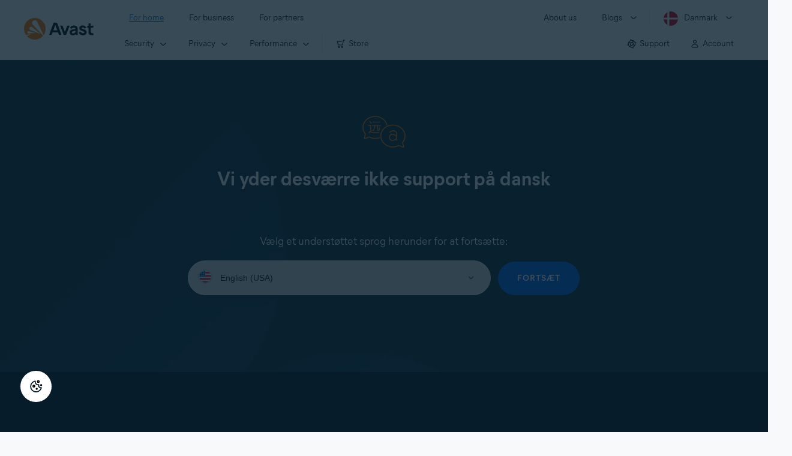

--- FILE ---
content_type: text/html;charset=UTF-8
request_url: https://support.avast.com/da-dk/article/36/
body_size: 33394
content:

<!DOCTYPE HTML>
<html lang="da" lang="en">
    <head><script src="/static/111213/js/perf/stub.js" type="text/javascript"></script><script src="/jslibrary/1752551382258/ui-sfdc-javascript-impl/SfdcCore.js" type="text/javascript"></script><script src="/jslibrary/1746634855258/sfdc/IframeThirdPartyContextLogging.js" type="text/javascript"></script><script src="/resource/1744102234000/avast_resources/js/jquery-3.6.1.min.js" type="text/javascript"></script><script src="/static/111213/js/picklist4.js" type="text/javascript"></script><script src="/jslibrary/1686615502258/sfdc/VFState.js" type="text/javascript"></script><link class="user" href="/resource/1744102234000/avast_resources/style/avast_css.min.css" rel="stylesheet" type="text/css" /><link class="user" href="/resource/1748518006000/avast_automation_resources/css/header.css" rel="stylesheet" type="text/css" /><script src="/jslibrary/1647410351258/sfdc/NetworkTracking.js" type="text/javascript"></script><script>try{ NetworkTracking.init('/_ui/networks/tracking/NetworkTrackingServlet', 'network', '066b0000001WOas'); }catch(x){}try{ NetworkTracking.logPageView();}catch(x){}</script><script>(function(UITheme) {
    UITheme.getUITheme = function() { 
        return UserContext.uiTheme;
    };
}(window.UITheme = window.UITheme || {}));</script><span id="j_id0:j_id2:j_id3:j_id6">
       <script data-script-info="CHEQ Cookie Consent -- Brand: Avast -- Script Type: DEV" src="https://nexus.ensighten.com/symantec/avast_web/Bootstrap.js"></script></span>
    
    <script>
        window.sdl = window.sdl || [];

        window.addEventListener("error", function(e){
            sdl.push({
                system: {
                    error: {
                        code: "",
                        message: e.lineno + " (" + e.colno + ") - " + e.message,
                        type: "script",
                        description: e.filename
                    }
                },
                event: "system.error"
            });
        });
    </script>
    <script src="/resource/1744102234000/avast_resources/js/sdl.min.js"></script>
        <title>Support Center Unsupported Language | Official Avast Support</title>

    
    <script src="/resource/1744102234000/avast_resources/js/avast.min.js"></script>
    
    <script src="/resource/1713355349000/QualtricsJSAvast"></script>
    

    <meta content="text/html; charset=UTF-8" http-equiv="Content-Type" />
    <meta content="width=device-width, initial-scale=1.0" name="viewport" />
    <meta content="telephone=no" name="format-detection" />

    <meta content="Vi yder desv&aelig;rre ikke support p&aring;" name="description" />

    
    <meta content="HC-BQFzo6kzQvIaSeSqThgPgILFxvWov4MciSVYc9v0" name="google-site-verification" />

    
    <meta content="Support Center Unsupported Language | Official Avast Support" property="og:title" />
    <meta content="Vi yder desv&aelig;rre ikke support p&aring;" property="og:description" />
    <meta content="/resource/1744102234000/avast_resources/img/avast-logo-social.webp" property="og:image" />

    
        
    <meta content="default-src 'self'; script-src 'self' 'unsafe-eval' 'unsafe-inline' https://static.lightning.force.com/swe34/auraFW/javascript/ZzhjQmRxMXdrdzhvS0RJMG5qQVdxQTdEcXI0cnRHWU0zd2xrUnFaakQxNXc5LjMyMC4y/aura_prod.js https://b.static.lightning.force.com/swe2s.sfdc-cehfhs/auraFW/javascript/VFJhRGxfRlFsN29ySGg2SXFsaUZsQTFLcUUxeUY3ZVB6dE9hR0VheDVpb2cxMy4zMzU1NDQzMi4yNTE2NTgyNA/aura_prod.js https://b.static.lightning.force.com/swe2s.sfdc-cehfhs/auraFW/javascript/THl4S21tS3lfX1VPdk83d1ZYQXI4UUo4d1c2djVyVVc3NTc1a1lKNHV4S3cxMy4zMzU1NDQzMi4yNTE2NTgyNA/aura_prod.js  https://static.lightning.force.com/swe2s.sfdc-cehfhs/auraFW/javascript/c1ItM3NYNWFUOE5oQkUwZk1sYW1vQWg5TGxiTHU3MEQ5RnBMM0VzVXc1cmcxMS4zMjc2OC4z/aura_prod.js https://static.lightning.force.com/swe34.sfdc-cehfhs/auraFW/javascript/c1ItM3NYNWFUOE5oQkUwZk1sYW1vQWg5TGxiTHU3MEQ5RnBMM0VzVXc1cmcxMS4zMjc2OC4z/aura_prod.js https://static.lightning.force.com/swe34.sfdc-cehfhs/auraFW/javascript/eUNJbjV5czdoejBvRlA5OHpDU1dPd1pMVExBQkpJSlVFU29Ba3lmcUNLWlE5LjMyMC4y/aura_prod.js https://znb3hblkjhhpwrz9k-gendigital.siteintercept.qualtrics.com/ https://siteintercept.qualtrics.com/ https://*.salesforceliveagent.com/ https://*.ensighten.com/ https://static3.avast.com/  https://avast.my.site.com/ https://avast.my.salesforce-sites.com/ https://*.avast.com/ https://nortonlifelock.egain.cloud https://*.google-analytics.com   https://*.googletagmanager.com/ https://*.analytics-egain.com/ https://www.gstatic.com/ https://www.google.com     https://enable.customerjourney.com/ https://cdn.cookielaw.org/; object-src 'self' https://*.salesforceliveagent.com https://avast.my.site.com    https://avast.my.salesforce-sites.com https://*.avast.com; style-src 'self' 'unsafe-inline' https://*.salesforceliveagent.com https://avast.my.site.com https://avast.my.salesforce-sites.com https://*.avast.com; img-src 'self' data:  https://avast.file.force.com https://siteintercept.qualtrics.com/ https://*.salesforceliveagent.com https://avast.my.site.com https://avast.my.salesforce-sites.com https://*.avast.com https://cdn.cookielaw.org https://*.google-analytics.com https://*.googletagmanager.com https://www.google.com  https://*.google.com  https://*.google.ad  https://*.google.ae  https://*.google.com.af  https://*.google.com.ag  https://*.google.al  https://*.google.am  https://*.google.co.ao  https://*.google.com.ar  https://*.google.as  https://*.google.at  https://*.google.com.au  https://*.google.az  https://*.google.ba  https://*.google.com.bd  https://*.google.be  https://*.google.bf  https://*.google.bg  https://*.google.com.bh  https://*.google.bi  https://*.google.bj  https://*.google.com.bn  https://*.google.com.bo  https://*.google.com.br  https://*.google.bs  https://*.google.bt  https://*.google.co.bw  https://*.google.by  https://*.google.com.bz  https://*.google.ca  https://*.google.cd  https://*.google.cf  https://*.google.cg  https://*.google.ch  https://*.google.ci  https://*.google.co.ck  https://*.google.cl  https://*.google.cm  https://*.google.cn  https://*.google.com.co  https://*.google.co.cr  https://*.google.com.cu  https://*.google.cv  https://*.google.com.cy  https://*.google.cz  https://*.google.de  https://*.google.dj  https://*.google.dk  https://*.google.dm  https://*.google.com.do  https://*.google.dz  https://*.google.com.ec  https://*.google.ee  https://*.google.com.eg  https://*.google.es  https://*.google.com.et  https://*.google.fi  https://*.google.com.fj  https://*.google.fm  https://*.google.fr  https://*.google.ga  https://*.google.ge  https://*.google.gg  https://*.google.com.gh  https://*.google.com.gi  https://*.google.gl  https://*.google.gm  https://*.google.gr  https://*.google.com.gt  https://*.google.gy  https://*.google.com.hk  https://*.google.hn  https://*.google.hr  https://*.google.ht  https://*.google.hu  https://*.google.co.id  https://*.google.ie  https://*.google.co.il  https://*.google.im  https://*.google.co.in  https://*.google.iq  https://*.google.is  https://*.google.it  https://*.google.je  https://*.google.com.jm  https://*.google.jo  https://*.google.co.jp  https://*.google.co.ke  https://*.google.com.kh  https://*.google.ki  https://*.google.kg  https://*.google.co.kr  https://*.google.com.kw  https://*.google.kz  https://*.google.la  https://*.google.com.lb  https://*.google.li  https://*.google.lk  https://*.google.co.ls  https://*.google.lt  https://*.google.lu  https://*.google.lv  https://*.google.com.ly  https://*.google.co.ma  https://*.google.md  https://*.google.me  https://*.google.mg  https://*.google.mk  https://*.google.ml  https://*.google.com.mm  https://*.google.mn  https://*.google.com.mt  https://*.google.mu  https://*.google.mv  https://*.google.mw  https://*.google.com.mx  https://*.google.com.my  https://*.google.co.mz  https://*.google.com.na  https://*.google.com.ng  https://*.google.com.ni  https://*.google.ne  https://*.google.nl  https://*.google.no  https://*.google.com.np  https://*.google.nr  https://*.google.nu  https://*.google.co.nz  https://*.google.com.om  https://*.google.com.pa  https://*.google.com.pe  https://*.google.com.pg  https://*.google.com.ph  https://*.google.com.pk  https://*.google.pl  https://*.google.pn  https://*.google.com.pr  https://*.google.ps  https://*.google.pt  https://*.google.com.py  https://*.google.com.qa  https://*.google.ro  https://*.google.ru  https://*.google.rw  https://*.google.com.sa  https://*.google.com.sb  https://*.google.sc  https://*.google.se  https://*.google.com.sg  https://*.google.sh  https://*.google.si  https://*.google.sk  https://*.google.com.sl  https://*.google.sn  https://*.google.so  https://*.google.sm  https://*.google.sr  https://*.google.st  https://*.google.com.sv  https://*.google.td  https://*.google.tg  https://*.google.co.th  https://*.google.com.tj  https://*.google.tl  https://*.google.tm  https://*.google.tn  https://*.google.to  https://*.google.com.tr  https://*.google.tt  https://*.google.com.tw  https://*.google.co.tz  https://*.google.com.ua  https://*.google.co.ug  https://*.google.co.uk  https://*.google.com.uy  https://*.google.co.uz  https://*.google.com.vc  https://*.google.co.ve  https://*.google.co.vi  https://*.google.com.vn  https://*.google.vu  https://*.google.ws  https://*.google.rs  https://*.google.co.za  https://*.google.co.zm  https://*.google.co.zw  https://*.google.cat; frame-src 'self' https://www.googletagmanager.com https://gendigital.qualtrics.com https://*.salesforceliveagent.com https://avast.my.site.com https://www.google.com https://avast.my.salesforce-sites.com https://*.avast.com https://*.avg.com https://www.gstatic.com/ https://*.g.doubleclick.net https://*.analytics.google.com https://www.google.com https://*.analytics-egain.com https://*.sandbox.my.salesforce-sites.com https://*.avast.com https://fonts.gstatic.com/;  connect-src 'self' https://siteintercept.qualtrics.com/ https://*.salesforceliveagent.com https://avast.my.site.com https://avast.my.salesforce-sites.com https://*.avast.com https://nortonlifelock.egain.cloud https://cdn.cookielaw.org https://*.ensighten.com https://*.google-analytics.com https://analytics.google.com https://*.analytics.google.com https://*.googletagmanager.com https://*.g.doubleclick.net https://www.google.com https://*.analytics-egain.com https://enable.customerjourney.com/  https://*.google.com https://*.google.ad  https://*.google.ae  https://*.google.com.af  https://*.google.com.ag  https://*.google.al  https://*.google.am  https://*.google.co.ao  https://*.google.com.ar  https://*.google.as  https://*.google.at  https://*.google.com.au  https://*.google.az  https://*.google.ba  https://*.google.com.bd  https://*.google.be  https://*.google.bf  https://*.google.bg  https://*.google.com.bh  https://*.google.bi  https://*.google.bj  https://*.google.com.bn  https://*.google.com.bo  https://*.google.com.br  https://*.google.bs  https://*.google.bt  https://*.google.co.bw  https://*.google.by  https://*.google.com.bz  https://*.google.ca  https://*.google.cd  https://*.google.cf  https://*.google.cg  https://*.google.ch  https://*.google.ci  https://*.google.co.ck  https://*.google.cl  https://*.google.cm  https://*.google.cn  https://*.google.com.co  https://*.google.co.cr  https://*.google.com.cu  https://*.google.cv  https://*.google.com.cy  https://*.google.cz  https://*.google.de  https://*.google.dj  https://*.google.dk  https://*.google.dm  https://*.google.com.do  https://*.google.dz  https://*.google.com.ec  https://*.google.ee  https://*.google.com.eg  https://*.google.es  https://*.google.com.et  https://*.google.fi  https://*.google.com.fj  https://*.google.fm  https://*.google.fr  https://*.google.ga  https://*.google.ge  https://*.google.gg  https://*.google.com.gh  https://*.google.com.gi  https://*.google.gl  https://*.google.gm  https://*.google.gr  https://*.google.com.gt  https://*.google.gy  https://*.google.com.hk  https://*.google.hn  https://*.google.hr  https://*.google.ht  https://*.google.hu  https://*.google.co.id  https://*.google.ie  https://*.google.co.il  https://*.google.im  https://*.google.co.in  https://*.google.iq  https://*.google.is  https://*.google.it  https://*.google.je  https://*.google.com.jm  https://*.google.jo  https://*.google.co.jp  https://*.google.co.ke  https://*.google.com.kh  https://*.google.ki  https://*.google.kg  https://*.google.co.kr  https://*.google.com.kw  https://*.google.kz  https://*.google.la  https://*.google.com.lb  https://*.google.li  https://*.google.lk  https://*.google.co.ls  https://*.google.lt  https://*.google.lu  https://*.google.lv  https://*.google.com.ly  https://*.google.co.ma  https://*.google.md  https://*.google.me  https://*.google.mg  https://*.google.mk  https://*.google.ml  https://*.google.com.mm  https://*.google.mn  https://*.google.com.mt  https://*.google.mu  https://*.google.mv  https://*.google.mw  https://*.google.com.mx  https://*.google.com.my  https://*.google.co.mz  https://*.google.com.na  https://*.google.com.ng  https://*.google.com.ni  https://*.google.ne  https://*.google.nl  https://*.google.no  https://*.google.com.np  https://*.google.nr  https://*.google.nu  https://*.google.co.nz  https://*.google.com.om  https://*.google.com.pa  https://*.google.com.pe  https://*.google.com.pg  https://*.google.com.ph  https://*.google.com.pk  https://*.google.pl  https://*.google.pn  https://*.google.com.pr  https://*.google.ps  https://*.google.pt  https://*.google.com.py  https://*.google.com.qa  https://*.google.ro  https://*.google.ru  https://*.google.rw  https://*.google.com.sa  https://*.google.com.sb  https://*.google.sc  https://*.google.se  https://*.google.com.sg  https://*.google.sh  https://*.google.si  https://*.google.sk  https://*.google.com.sl  https://*.google.sn  https://*.google.so  https://*.google.sm  https://*.google.sr  https://*.google.st  https://*.google.com.sv  https://*.google.td  https://*.google.tg  https://*.google.co.th  https://*.google.com.tj  https://*.google.tl  https://*.google.tm  https://*.google.tn  https://*.google.to  https://*.google.com.tr  https://*.google.tt  https://*.google.com.tw  https://*.google.co.tz  https://*.google.com.ua  https://*.google.co.ug  https://*.google.co.uk  https://*.google.com.uy  https://*.google.co.uz  https://*.google.com.vc  https://*.google.co.ve  https://*.google.co.vi  https://*.google.com.vn  https://*.google.vu  https://*.google.ws  https://*.google.rs  https://*.google.co.za  https://*.google.co.zm  https://*.google.co.zw  https://*.google.cat" http-equiv="Content-Security-Policy" />

    <link href="/resource/1631772097000/AVAST_fav_icon" rel="icon" type="image/svg+xml" />

    <meta content="HDvQENtB3klaadSqitR6HB5oN6t2gzFY-aT5vaRSdkQ" name="google-site-verification" />
        <link href="https://support.avast.com/da-dk/article" rel="canonical" />
                <link href="https://support.avast.com/en-us/article" hreflang="en-us" rel="alternate" />
                <link href="https://support.avast.com/en-ca/article" hreflang="en-ca" rel="alternate" />
                <link href="https://support.avast.com/en-gb/article" hreflang="en-gb" rel="alternate" />
                <link href="https://support.avast.com/en-au/article" hreflang="en-au" rel="alternate" />
                <link href="https://support.avast.com/en-za/article" hreflang="en-za" rel="alternate" />
                <link href="https://support.avast.com/en-ae/article" hreflang="en-ae" rel="alternate" />
                <link href="https://support.avast.com/en-id/article" hreflang="en-id" rel="alternate" />
                <link href="https://support.avast.com/en-in/article" hreflang="en-in" rel="alternate" />
                <link href="https://support.avast.com/en-my/article" hreflang="en-my" rel="alternate" />
                <link href="https://support.avast.com/en-nz/article" hreflang="en-nz" rel="alternate" />
                <link href="https://support.avast.com/en-ph/article" hreflang="en-ph" rel="alternate" />
                <link href="https://support.avast.com/en-sg/article" hreflang="en-sg" rel="alternate" />
                <link href="https://support.avast.com/fr-fr/article" hreflang="fr-fr" rel="alternate" />
                <link href="https://support.avast.com/fr-ca/article" hreflang="fr-ca" rel="alternate" />
                <link href="https://support.avast.com/fr-be/article" hreflang="fr-be" rel="alternate" />
                <link href="https://support.avast.com/fr-ch/article" hreflang="fr-ch" rel="alternate" />
                <link href="https://support.avast.com/cs-cz/article" hreflang="cs-cz" rel="alternate" />
                <link href="https://support.avast.com/cs-sk/article" hreflang="cs-sk" rel="alternate" />
                <link href="https://support.avast.com/de-de/article" hreflang="de-de" rel="alternate" />
                <link href="https://support.avast.com/de-ch/article" hreflang="de-ch" rel="alternate" />
                <link href="https://support.avast.com/es-es/article" hreflang="es-es" rel="alternate" />
                <link href="https://support.avast.com/es-ar/article" hreflang="es-ar" rel="alternate" />
                <link href="https://support.avast.com/es-cl/article" hreflang="es-cl" rel="alternate" />
                <link href="https://support.avast.com/es-co/article" hreflang="es-co" rel="alternate" />
                <link href="https://support.avast.com/es-us/article" hreflang="es-us" rel="alternate" />
                <link href="https://support.avast.com/es-mx/article" hreflang="es-mx" rel="alternate" />
                <link href="https://support.avast.com/it-it/article" hreflang="it-it" rel="alternate" />
                <link href="https://support.avast.com/ru-ru/article" hreflang="ru-ru" rel="alternate" />
                <link href="https://support.avast.com/ru-ua/article" hreflang="ru-ua" rel="alternate" />
                <link href="https://support.avast.com/ru-kz/article" hreflang="ru-kz" rel="alternate" />
                <link href="https://support.avast.com/nl-nl/article" hreflang="nl-nl" rel="alternate" />
                <link href="https://support.avast.com/nl-be/article" hreflang="nl-be" rel="alternate" />
                <link href="https://support.avast.com/pl-pl/article" hreflang="pl-pl" rel="alternate" />
                <link href="https://support.avast.com/pt-br/article" hreflang="pt-br" rel="alternate" />
                <link href="https://support.avast.com/pt-pt/article" hreflang="pt-pt" rel="alternate" />
                <link href="https://support.avast.com/ja-jp/article" hreflang="ja-jp" rel="alternate" />
            <link href="https://support.avast.com/en-us/article" hreflang="x-default" rel="alternate" />

    
    <link crossorigin="anonymous" href="https://www.google-analytics.com/" rel="preconnect" />
    <link crossorigin="anonymous" href="https://www.googletagmanager.com/" rel="preconnect" />

    
    <script>(function (w, d, s, l, i) {            
w[l] = w[l] || []; w[l].push({                
'gtm.start':
                    new Date().getTime(), event: 'gtm.js'            
}); var f = d.getElementsByTagName(s)[0],
                j = d.createElement(s), dl = l != 'dataLayer' ? '&l=' + l : ''; j.async = true; j.src =
                    'https://www.googletagmanager.com/gtm.js?id=' + i + dl; f.parentNode.insertBefore(j, f);
        })(window, document, 'script', 'sdl', 'GTM-WPC6R3K');</script>
    

    <script>
        sdl.push({
            session: {
                countryCode: "DK",
                secChUa: function () { return navigator.userAgentData !== undefined && navigator.userAgentData.brands.length > 0 ? navigator.userAgentData.brands : [] }(),
                platform: 'MAC_OS',
                mobile: 'false'
            },
            server: {
                provider: "Salesforce",
                platform: "web",
                env: "prod",
                dataCenter: "-",
                sdlVersion: "2021-05-05/v1"
            },
        });

        var a = new URLSearchParams(window.location.search)

        const kbParams = (function (data) {

            var result = 'no categories selected';
            try {

                if (Array.isArray(data) === false || data.length === 0) return ''; // Check if the received data is in array and if 
                const resultObj = {
                    'xm_journey': 'N/A',
                    'product': 'N/A',
                    'article_type': 'N/A',
                    'user_group': 'N/A'
                }; // default

                const dataCategories = {
                    'xm_journey': [],
                    'product': [],
                    'article_type': [],
                    'user_group': []
                }
                data.forEach(category => {

                    if (category.length < 2) return; // Ignore if first element is not 'Data Categories' or the array length is less
                    const key = category[0].toLowerCase().replace(/\s+/g, '_'); // Format key
                    category.shift()
                    dataCategories[key].push(category)
                });


                for (var cat in dataCategories) {

                    var firstCategory = ''
                    var br = 1
                    dataCategories[cat].forEach(dataCategory => {
                        if (br === 0) return
                        if (dataCategory.length === 1 || dataCategory.length === 2) {
                            if (dataCategory.length == 2) {
                                if (!firstCategory || (firstCategory && dataCategory[0].indexOf(firstCategory) > -1)) {
                                    resultObj[cat] = dataCategory.join(' > ')
                                    br = 0
                                }
                            } else {
                                firstCategory = dataCategory[0]
                                resultObj[cat] = dataCategory[0]
                            }
                        }

                    })
                }

                result = resultObj['xm_journey'] + '--' + resultObj['product'] + '--' + resultObj['article_type'] + '--' + resultObj['user_group'];
                return result;
            } catch (err) {
                return 'categorization failed'
            }


        })()


        sdl.push({
            event: "screen",
            screen: {
                location: {
                    url: window.location.search ? function (a) {
                        for (var b = ["ASWPARAM", "aswparam", "_ga"], c = 0; c < b.length; c++) a["delete"](b[c]);
                        return window.location.host + window.location.pathname + "?" + a.toString()
                    }(a) : window.location.host + window.location.pathname,
                    woParams: window.location.host + window.location.pathname,
                    protocol: window.location.protocol.replace(":", ""),
                    path: window.location.pathname,
                    hostname: 'support.avast.com',
                    hash: window.location.hash,
                    params: window.location.search ? Object.fromEntries(a) : {}
                },
                locale: 'da-dk',
                screenCategory: 'support',
                title: document.title,
                type: 'support Unsupported Language'.toLowerCase(),
                name: '/da-dk/noSupportedLanguage/article//36',
                lineOfBusiness: 'Consumer',
                screenId: '',
                kbCategories: {
                        brand: ''.includes(';')
                            ? ''.split(';').map(p => p.trim())
                            : [''],
                        userjourney: '',
                        platforms: ''.includes(';')
                            ? ''.split(';').map(p => p.trim())
                            : [''],
                        subscription: ''.includes(';')
                            ? ''.split(';').map(p => p.trim())
                            : [''],
                        "categories": kbParams
                }
            }
        });
        if (false) {
            function removeUnwantedParamsFromLink(a) {
                var b = window.location.hash,
                    c = new URL(a),
                    d = new URLSearchParams(c.search),
                    e = ["ASWPARAM", "aswparam", "_ga"];
                c.search = "";
                for (var f = c.toString().split("#")[0], g = 0; g < e.length; g++) d["delete"](e[g]);
                return f + "?" + d.toString() + b
            }

            window.addEventListener('DOMContentLoaded', (event) => {
                var elements = document.querySelectorAll('a.dl.external-link');
                for (var i = 0; i < elements.length; i++) {
                    elements[i].addEventListener('click', function (event) {
                        sdl.push({
                            "user": {
                                "download": {
                                    "products": [
                                        {
                                            campaign: '',
                                            campaignMarker: '',
                                            sku: '',
                                            maintenance: 0,
                                            seats: 1,
                                            quantity: 1,
                                            currencyCode: "USD",
                                            category: "Consumer",
                                            price: 0,
                                            tax: 0,
                                            brand: "avast",
                                            link: removeUnwantedParamsFromLink(event.target.href),
                                            offerType: "download",
                                            localPrice: 0,
                                            localTax: 0
                                        }
                                    ]
                                }
                            },
                            "event": "user.download.products"
                        });
                    });
                }
            });
        }
    </script>

    
    <script>
    /*! Declare GTM dataLayer */
    window.dataLayer = window.dataLayer || [];
    /*! Dimensions to dataLayer */
    dataLayer.push({
        'contentLocale': 'da-dk', // Replace with correct language locale
        'pageName': 'Avast Support',
        'contentGroup': '(other)'
    });
    </script>
        
    
    <script>(function(w,d,s,l,i){w[l]=w[l]||[];w[l].push({'gtm.start':
    new Date().getTime(),event:'gtm.js'});var f=d.getElementsByTagName(s)[0],
    j=d.createElement(s),dl=l!='dataLayer'?'&l='+l:'';j.async=true;j.src=
    'https://www.googletagmanager.com/gtm.js?id='+i+dl;f.parentNode.insertBefore(j,f);
    })(window,document,'script','dataLayer','GTM-K6Z7XWM');</script>
    

    <script type="application/ld+json">
        {
            "@context": "https://schema.org",
            "@type": "Organization",
            "url": "https://www.avast.com/",
            "logo": "/resource/1744102234000/avast_resources/img/avast-logo-social.webp"
        }
    </script>
     <body>
          <div id="ZN_b3HblKJHhPwrz9k"></div>
    </body>
    </head>
    <body class="da-dk first-menu-for-home"><div id="j_id0:page-container" class="page-container no-full-height">
    
    <noscript><iframe height="0" src="https://www.googletagmanager.com/ns.html?id=GTM-K6Z7XWM" style="display:none;visibility:hidden" width="0"></iframe></noscript>
    

    
    <script>fetch("https://www.avast.com/client-info.js?fetch=true").then(r=>r.text()).then(r=>{try
    {let t=JSON.parse(r);window.sdl=window.sdl||[],window.sdl.push(t)}
    catch(e){console.error("parse error:",e)}}).catch(r=>console.error("fetch error:",r));</script>




	<div class="navigation-mobile-overlay"></div>
	<header class="js-navigation-bootstrap header relative default web js-navigation-oo-19798 navigation-oo-19798" data-cmp-name="cmp-header">
		<div class="header-wrap">
			<div class="avast-logo">
				<a data-cta="logo" data-role="Nav:TopLink" href="//www.avast.com/index" target="_parent" title="Home">
					<img alt="Avast" height="36" src="/resource/1748518006000/avast_automation_resources/img/avast-logo-default.svg?orgId=00Db0000000Z3Sf" width="116" />
				</a>
			</div>

			<a class="reader-only" href="#main-content">Skip to main content</a>

			<button aria-label="Open or close navigation menu" class="js-toggle-menu hidden-desktop toggle-menu  bi-nav-menu" data-nav-mobile-toggle="open">
				<span>Close</span>
			</button>
			<nav>

				<div class="first-menu">
					<ul class="side" role="menubar">
						<li class="item for-home bi-nav-menu" data-bi-nav="Home" data-first-menu="for-home" role="none">
							<a class="category for-home hidden-mobile" data-cta="home" data-role="Nav:TopLink" href="//www.avast.com/index" role="menuitem" tabindex="0">For home</a>
							<span class="category hidden-desktop">For home</span>
							<span class="text hidden-desktop">Products for PC and mobile phone protection</span>
						</li>
						<li class="item for-business bi-nav-menu" data-bi-nav="Business" data-first-menu="for-business" role="none">
							<a class="category for-business hidden-mobile" data-cta="business" data-role="Nav:TopLink" href="//www.avast.com/business" role="menuitem" tabindex="0">For business</a>
							<span class="category hidden-desktop">For business</span>
							<span class="text hidden-desktop">Protect your business with Avast</span>
						</li>
						<li class="item for-partners bi-nav-menu" data-bi-nav="Partners" data-first-menu="for-partners" role="none">
							<a class="category for-partners hidden-mobile" data-cta="partners" data-role="Nav:TopLink" href="//www.avast.com/partners" role="menuitem" tabindex="0">For partners</a>
							<span class="category hidden-desktop">For partners</span>
							<span class="text hidden-desktop">Partner with Avast and boost your business</span>
						</li>
					</ul>
					<ul class="side" role="menubar">
						<li class="item about-us bi-nav-menu" data-bi-nav="About" data-first-menu="about-us" role="none">
							<a class="category about-us hidden-mobile" data-cta="about" data-role="Nav:TopLink" href="//www.avast.com/about" role="menuitem" tabindex="0">About us</a>
							<span class="category hidden-desktop" role="menuitem">About us</span>
							<span class="text hidden-desktop">Careers, media, contact</span>
						</li>
						<li class="js-blogs item blogs arrow bi-nav-menu" data-bi-nav="Blogs" role="none">
							<span class="category" role="menuitem" tabindex="0">Blogs</span>
							<span class="text hidden-desktop">Academy, Blog, Decoded, Forum</span>
						</li>

						<li class="item region arrow da-dk js-language-selector-trigger bi-nav-menu" data-bi-nav="Regions" data-first-menu="regions" role="none">
							<a aria-label="Danmark opens dialog" class="with-flag category" role="menuitem" tabindex="0">Danmark</a>
						</li>
					</ul>
				</div>




				<div class="second-menu for-home">
					<div class="js-back mobile back">For home</div>

					<ul class="side" role="menubar">

						<li data-second-menu="security" role="none">
							<span aria-controls="security" aria-expanded="false" class="subcategory security arrow" role="menuitem" tabindex="0">Security</span>

							<div class="third-menu security" id="navigation-security" role="menu">
								<ul class="block-products">
									<li class="product">

										<a class="content-windows" data-cta="homeSecurity" data-role="Nav:MenuItem" href="//www.avast.com/free-antivirus-download">
											<div class="name mobile-link">


												<div class="product-icon box small" data-cmp-name="cmp-product-icon">
													<img fetchpriority="low" src="/resource/1748518006000/avast_automation_resources/img/product-icon-32x32-free_white.svg?orgId=00Db0000000Z3Sf" />
												</div>
												<div class="product-name">Free Antivirus</div>
											</div>

											<div class="os win mac android ios">
												<div class="icon icon-16-win img-win" data-cmp-name="cmp-icon" role="img">
												</div>
												<div class="icon icon-16-mac img-mac" data-cmp-name="cmp-icon" role="img">
												</div>
												<div class="icon icon-16-android img-android" data-cmp-name="cmp-icon" role="img">
												</div>
												<div class="icon icon-16-ios img-ios" data-cmp-name="cmp-icon" role="img">
												</div>
												<div class="icon icon-16-win img-win-smb" data-cmp-name="cmp-icon" role="img">
												</div>
												<div class="icon icon-16-mac img-mac-smb" data-cmp-name="cmp-icon" role="img">
												</div>
												<div class="icon icon-16-server img-servers-smb" data-cmp-name="cmp-icon" role="img">
												</div>
												<div class="icon icon-16-linux img-linux-smb" data-cmp-name="cmp-icon" role="img">
												</div>
												<div class="icon icon-16-android img-android-smb" data-cmp-name="cmp-icon" role="img">
												</div>
												<div class="icon icon-16-ios img-ios-smb" data-cmp-name="cmp-icon" role="img">
												</div>
											</div>
											<div class="description">Free security and privacy protection</div>
										</a>

										<a class="content-mac" data-cta="homeSecurity" data-role="Nav:MenuItem" href="//www.avast.com/free-mac-security">
											<div class="name mobile-link">


												<div class="product-icon box small" data-cmp-name="cmp-product-icon">
													<img fetchpriority="low" src="/resource/1748518006000/avast_automation_resources/img/product-icon-32x32-free_white.svg?orgId=00Db0000000Z3Sf" />
												</div>
												<div class="product-name">Free Antivirus</div>
											</div>

											<div class="os win mac android ios">
												<div class="icon icon-16-win img-win" data-cmp-name="cmp-icon" role="img">
												</div>
												<div class="icon icon-16-mac img-mac" data-cmp-name="cmp-icon" role="img">
												</div>
												<div class="icon icon-16-android img-android" data-cmp-name="cmp-icon" role="img">
												</div>
												<div class="icon icon-16-ios img-ios" data-cmp-name="cmp-icon" role="img">
												</div>
												<div class="icon icon-16-win img-win-smb" data-cmp-name="cmp-icon" role="img">
												</div>
												<div class="icon icon-16-mac img-mac-smb" data-cmp-name="cmp-icon" role="img">
												</div>
												<div class="icon icon-16-server img-servers-smb" data-cmp-name="cmp-icon" role="img">
												</div>
												<div class="icon icon-16-linux img-linux-smb" data-cmp-name="cmp-icon" role="img">
												</div>
												<div class="icon icon-16-android img-android-smb" data-cmp-name="cmp-icon" role="img">
												</div>
												<div class="icon icon-16-ios img-ios-smb" data-cmp-name="cmp-icon" role="img">
												</div>
											</div>
											<div class="description">Free security and privacy protection</div>
										</a>

										<a class="content-android" data-cta="homeSecurity" data-role="Nav:MenuItem" href="//www.avast.com/free-mobile-security">
											<div class="name mobile-link">


												<div class="product-icon box small" data-cmp-name="cmp-product-icon">
													<img fetchpriority="low" src="/resource/1748518006000/avast_automation_resources/img/product-icon-32x32-free_white.svg?orgId=00Db0000000Z3Sf" />
												</div>
												<div class="product-name">Free Antivirus</div>
											</div>

											<div class="os win mac android ios">
												<div class="icon icon-16-win img-win" data-cmp-name="cmp-icon" role="img">
												</div>
												<div class="icon icon-16-mac img-mac" data-cmp-name="cmp-icon" role="img">
												</div>
												<div class="icon icon-16-android img-android" data-cmp-name="cmp-icon" role="img">
												</div>
												<div class="icon icon-16-ios img-ios" data-cmp-name="cmp-icon" role="img">
												</div>
												<div class="icon icon-16-win img-win-smb" data-cmp-name="cmp-icon" role="img">
												</div>
												<div class="icon icon-16-mac img-mac-smb" data-cmp-name="cmp-icon" role="img">
												</div>
												<div class="icon icon-16-server img-servers-smb" data-cmp-name="cmp-icon" role="img">
												</div>
												<div class="icon icon-16-linux img-linux-smb" data-cmp-name="cmp-icon" role="img">
												</div>
												<div class="icon icon-16-android img-android-smb" data-cmp-name="cmp-icon" role="img">
												</div>
												<div class="icon icon-16-ios img-ios-smb" data-cmp-name="cmp-icon" role="img">
												</div>
											</div>
											<div class="description">Free security and privacy protection</div>
										</a>

										<a class="content-ios" data-cta="homeSecurity" data-role="Nav:MenuItem" href="//www.avast.com/free-ios-security">
											<div class="name mobile-link">


												<div class="product-icon box small" data-cmp-name="cmp-product-icon">
													<img fetchpriority="low" src="/resource/1748518006000/avast_automation_resources/img/product-icon-32x32-free_white.svg?orgId=00Db0000000Z3Sf" />
												</div>
												<div class="product-name">Free Antivirus</div>
											</div>

											<div class="os win mac android ios">
												<div class="icon icon-16-win img-win" data-cmp-name="cmp-icon" role="img">
												</div>
												<div class="icon icon-16-mac img-mac" data-cmp-name="cmp-icon" role="img">
												</div>
												<div class="icon icon-16-android img-android" data-cmp-name="cmp-icon" role="img">
												</div>
												<div class="icon icon-16-ios img-ios" data-cmp-name="cmp-icon" role="img">
												</div>
												<div class="icon icon-16-win img-win-smb" data-cmp-name="cmp-icon" role="img">
												</div>
												<div class="icon icon-16-mac img-mac-smb" data-cmp-name="cmp-icon" role="img">
												</div>
												<div class="icon icon-16-server img-servers-smb" data-cmp-name="cmp-icon" role="img">
												</div>
												<div class="icon icon-16-linux img-linux-smb" data-cmp-name="cmp-icon" role="img">
												</div>
												<div class="icon icon-16-android img-android-smb" data-cmp-name="cmp-icon" role="img">
												</div>
												<div class="icon icon-16-ios img-ios-smb" data-cmp-name="cmp-icon" role="img">
												</div>
											</div>
											<div class="description">Free security and privacy protection</div>
										</a>
									</li>
									<li class="product">
										<a data-cta="homeSecurity" data-role="Nav:MenuItem" href="//www.avast.com/premium-security">
											<div class="name mobile-link">


												<div class="product-icon box small" data-cmp-name="cmp-product-icon">
													<img fetchpriority="low" src="/resource/1748518006000/avast_automation_resources/img/product-icon-32x32-premium_white.svg?orgId=00Db0000000Z3Sf" />
												</div>
												<div class="product-name">Premium Security</div>
											</div>

											<div class="os win mac android ios">
												<div class="icon icon-16-win img-win" data-cmp-name="cmp-icon" role="img">
												</div>
												<div class="icon icon-16-mac img-mac" data-cmp-name="cmp-icon" role="img">
												</div>
												<div class="icon icon-16-android img-android" data-cmp-name="cmp-icon" role="img">
												</div>
												<div class="icon icon-16-ios img-ios" data-cmp-name="cmp-icon" role="img">
												</div>
												<div class="icon icon-16-win img-win-smb" data-cmp-name="cmp-icon" role="img">
												</div>
												<div class="icon icon-16-mac img-mac-smb" data-cmp-name="cmp-icon" role="img">
												</div>
												<div class="icon icon-16-server img-servers-smb" data-cmp-name="cmp-icon" role="img">
												</div>
												<div class="icon icon-16-linux img-linux-smb" data-cmp-name="cmp-icon" role="img">
												</div>
												<div class="icon icon-16-android img-android-smb" data-cmp-name="cmp-icon" role="img">
												</div>
												<div class="icon icon-16-ios img-ios-smb" data-cmp-name="cmp-icon" role="img">
												</div>
											</div>
											<div class="description">Advanced security against all internet threats</div>
										</a>
									</li>
									<li class="product">
										<a data-cta="homeBundles" data-role="Nav:MenuItem" href="//www.avast.com/ultimate">
											<div class="name mobile-link">


												<div class="product-icon box small" data-cmp-name="cmp-product-icon">
													<img fetchpriority="low" src="/resource/1748518006000/avast_automation_resources/img/product-icon-32x32-ultimate_white.svg?orgId=00Db0000000Z3Sf" />
												</div>
												<div class="product-name">Ultimate</div>
											</div>

											<div class="os win mac android ios">
												<div class="icon icon-16-win img-win" data-cmp-name="cmp-icon" role="img">
												</div>
												<div class="icon icon-16-mac img-mac" data-cmp-name="cmp-icon" role="img">
												</div>
												<div class="icon icon-16-android img-android" data-cmp-name="cmp-icon" role="img">
												</div>
												<div class="icon icon-16-ios img-ios" data-cmp-name="cmp-icon" role="img">
												</div>
												<div class="icon icon-16-win img-win-smb" data-cmp-name="cmp-icon" role="img">
												</div>
												<div class="icon icon-16-mac img-mac-smb" data-cmp-name="cmp-icon" role="img">
												</div>
												<div class="icon icon-16-server img-servers-smb" data-cmp-name="cmp-icon" role="img">
												</div>
												<div class="icon icon-16-linux img-linux-smb" data-cmp-name="cmp-icon" role="img">
												</div>
												<div class="icon icon-16-android img-android-smb" data-cmp-name="cmp-icon" role="img">
												</div>
												<div class="icon icon-16-ios img-ios-smb" data-cmp-name="cmp-icon" role="img">
												</div>
											</div>
											<div class="description">Our best security, privacy, and performance apps in one package</div>
										</a>
									</li>
									<li class="product">
										<a data-cta="homeSecurity" data-role="Nav:MenuItem" href="//www.avast.com/avast-one">
											<div class="name mobile-link">


												<div class="product-icon box small" data-cmp-name="cmp-product-icon">
													<img fetchpriority="low" src="/resource/1748518006000/avast_automation_resources/img/product-icon-32x32-avast-one_white.svg?orgId=00Db0000000Z3Sf" />
												</div>
												<div class="product-name">Avast One</div>
											</div>

											<div class="os win mac android ios">
												<div class="icon icon-16-win img-win" data-cmp-name="cmp-icon" role="img">
												</div>
												<div class="icon icon-16-mac img-mac" data-cmp-name="cmp-icon" role="img">
												</div>
												<div class="icon icon-16-android img-android" data-cmp-name="cmp-icon" role="img">
												</div>
												<div class="icon icon-16-ios img-ios" data-cmp-name="cmp-icon" role="img">
												</div>
												<div class="icon icon-16-win img-win-smb" data-cmp-name="cmp-icon" role="img">
												</div>
												<div class="icon icon-16-mac img-mac-smb" data-cmp-name="cmp-icon" role="img">
												</div>
												<div class="icon icon-16-server img-servers-smb" data-cmp-name="cmp-icon" role="img">
												</div>
												<div class="icon icon-16-linux img-linux-smb" data-cmp-name="cmp-icon" role="img">
												</div>
												<div class="icon icon-16-android img-android-smb" data-cmp-name="cmp-icon" role="img">
												</div>
												<div class="icon icon-16-ios img-ios-smb" data-cmp-name="cmp-icon" role="img">
												</div>
											</div>
											<div class="description">Our simplest all-in-one app for your devices</div>
										</a>
									</li>
								</ul>

								<p class="hint hidden-mobile">Looking for a product for your device?
									<a data-cta="homeSecurityLink" data-role="Nav:MenuItem" href="//www.avast.com/free-antivirus-download">Free&nbsp;Antivirus&nbsp;for&nbsp;PC</a>,
									<a data-cta="homeSecurityLink" data-role="Nav:MenuItem" href="//www.avast.com/free-mobile-security">Free&nbsp;Security&nbsp;for&nbsp;Android</a>,
									<a data-cta="homeSecurityLink" data-role="Nav:MenuItem" href="//www.avast.com/free-mac-security">Free&nbsp;Security&nbsp;for&nbsp;Mac</a>,
									<a data-cta="homeSecurityLink" data-role="Nav:MenuItem" href="//www.avast.com/free-ios-security">Free&nbsp;Security&nbsp;for&nbsp;iPhone/iPad</a>
								</p>

								<p class="js-hint hint hidden-desktop">
									<span class="js-hint-close close-hint"></span>
									<span class="js-hint-toggler hint-title">Looking for a product for your device?</span>
									<span class="hint-content">
										<a data-cta="homeSecurityLink" data-role="Nav:MenuItem" href="//www.avast.com/free-antivirus-download">Free&nbsp;Antivirus&nbsp;for&nbsp;PC</a>
										<a data-cta="homeSecurityLink" data-role="Nav:MenuItem" href="//www.avast.com/free-mac-security">Free&nbsp;Security&nbsp;for&nbsp;Mac</a>
										<a data-cta="homeSecurityLink" data-role="Nav:MenuItem" href="//www.avast.com/free-mobile-security">Free&nbsp;Security&nbsp;for&nbsp;Android</a>
										<a data-cta="homeSecurityLink" data-role="Nav:MenuItem" href="//www.avast.com/free-ios-security">Free&nbsp;Security&nbsp;for&nbsp;iPhone/iPad</a>
									</span>
								</p>
							</div>

						</li>

						<li data-second-menu="privacy" role="none">
							<span aria-controls="privacy" aria-expanded="false" class="subcategory privacy arrow" role="menuitem" tabindex="0">Privacy</span>

							<div class="third-menu privacy" id="navigation-privacy" role="menu">
								<ul class="block-products">
									<li class="product">
										<a data-cta="homePrivacy" data-role="Nav:MenuItem" href="//www.avast.com/secureline-vpn">
											<div class="name mobile-link">


												<div class="product-icon box small" data-cmp-name="cmp-product-icon">
													<img fetchpriority="low" src="/resource/1748518006000/avast_automation_resources/img/product-icon-32x32-vpn_white.svg?orgId=00Db0000000Z3Sf" />
												</div>
												<div class="product-name">SecureLine VPN</div>
											</div>

											<div class="os win mac android ios">
												<div class="icon icon-16-win img-win" data-cmp-name="cmp-icon" role="img">
												</div>
												<div class="icon icon-16-mac img-mac" data-cmp-name="cmp-icon" role="img">
												</div>
												<div class="icon icon-16-android img-android" data-cmp-name="cmp-icon" role="img">
												</div>
												<div class="icon icon-16-ios img-ios" data-cmp-name="cmp-icon" role="img">
												</div>
												<div class="icon icon-16-win img-win-smb" data-cmp-name="cmp-icon" role="img">
												</div>
												<div class="icon icon-16-mac img-mac-smb" data-cmp-name="cmp-icon" role="img">
												</div>
												<div class="icon icon-16-server img-servers-smb" data-cmp-name="cmp-icon" role="img">
												</div>
												<div class="icon icon-16-linux img-linux-smb" data-cmp-name="cmp-icon" role="img">
												</div>
												<div class="icon icon-16-android img-android-smb" data-cmp-name="cmp-icon" role="img">
												</div>
												<div class="icon icon-16-ios img-ios-smb" data-cmp-name="cmp-icon" role="img">
												</div>
											</div>
											<div class="description">Encrypt your connection to stay safe on public networks</div>
										</a>
									</li>
									<li class="product">
										<a data-cta="homePrivacy" data-role="Nav:MenuItem" href="//www.avast.com/antitrack">
											<div class="name mobile-link">


												<div class="product-icon box small" data-cmp-name="cmp-product-icon">
													<img fetchpriority="low" src="/resource/1748518006000/avast_automation_resources/img/product-icon-32x32-antitrack_white.svg?orgId=00Db0000000Z3Sf" />
												</div>
												<div class="product-name">AntiTrack</div>
											</div>

											<div class="os win mac">
												<div class="icon icon-16-win img-win" data-cmp-name="cmp-icon" role="img">
												</div>
												<div class="icon icon-16-mac img-mac" data-cmp-name="cmp-icon" role="img">
												</div>
												<div class="icon icon-16-android img-android" data-cmp-name="cmp-icon" role="img">
												</div>
												<div class="icon icon-16-ios img-ios" data-cmp-name="cmp-icon" role="img">
												</div>
												<div class="icon icon-16-win img-win-smb" data-cmp-name="cmp-icon" role="img">
												</div>
												<div class="icon icon-16-mac img-mac-smb" data-cmp-name="cmp-icon" role="img">
												</div>
												<div class="icon icon-16-server img-servers-smb" data-cmp-name="cmp-icon" role="img">
												</div>
												<div class="icon icon-16-linux img-linux-smb" data-cmp-name="cmp-icon" role="img">
												</div>
												<div class="icon icon-16-android img-android-smb" data-cmp-name="cmp-icon" role="img">
												</div>
												<div class="icon icon-16-ios img-ios-smb" data-cmp-name="cmp-icon" role="img">
												</div>
											</div>
											<div class="description">Disguise your digital fingerprint to avoid personalized ads</div>
										</a>
									</li>
									<li class="product">
										<a data-cta="homePrivacy" data-role="Nav:MenuItem" href="//www.avast.com/secure-browser">
											<div class="name mobile-link">


												<div class="product-icon box small light" data-cmp-name="cmp-product-icon">
													<img fetchpriority="low" src="/resource/1748518006000/avast_automation_resources/img/product-icon-32x32-secure-browser-color.svg?orgId=00Db0000000Z3Sf" />
												</div>
												<div class="product-name">Secure Browser</div>
											</div>

											<div class="os win mac android ios">
												<div class="icon icon-16-win img-win" data-cmp-name="cmp-icon" role="img">
												</div>
												<div class="icon icon-16-mac img-mac" data-cmp-name="cmp-icon" role="img">
												</div>
												<div class="icon icon-16-android img-android" data-cmp-name="cmp-icon" role="img">
												</div>
												<div class="icon icon-16-ios img-ios" data-cmp-name="cmp-icon" role="img">
												</div>
												<div class="icon icon-16-win img-win-smb" data-cmp-name="cmp-icon" role="img">
												</div>
												<div class="icon icon-16-mac img-mac-smb" data-cmp-name="cmp-icon" role="img">
												</div>
												<div class="icon icon-16-server img-servers-smb" data-cmp-name="cmp-icon" role="img">
												</div>
												<div class="icon icon-16-linux img-linux-smb" data-cmp-name="cmp-icon" role="img">
												</div>
												<div class="icon icon-16-android img-android-smb" data-cmp-name="cmp-icon" role="img">
												</div>
												<div class="icon icon-16-ios img-ios-smb" data-cmp-name="cmp-icon" role="img">
												</div>
											</div>
											<div class="description">Secure, private, and easy to use web browser</div>
										</a>
									</li>
									<li class="product secure-browser-pro">
										<a data-cta="homePrivacy" data-role="Nav:MenuItem" href="//www.avast.com/secure-browser-pro">
											<div class="name mobile-link">


												<div class="product-icon box small light" data-cmp-name="cmp-product-icon">
													<img fetchpriority="low" src="/resource/1748518006000/avast_automation_resources/img/product-icon-32x32-secure-browser-pro-color.svg?orgId=00Db0000000Z3Sf" />
												</div>
												<div class="product-name">Secure Browser PRO</div>
											</div>

											<div class="os win mac android ios">
												<div class="icon icon-16-win img-win" data-cmp-name="cmp-icon" role="img">
												</div>
												<div class="icon icon-16-mac img-mac" data-cmp-name="cmp-icon" role="img">
												</div>
												<div class="icon icon-16-android img-android" data-cmp-name="cmp-icon" role="img">
												</div>
												<div class="icon icon-16-ios img-ios" data-cmp-name="cmp-icon" role="img">
												</div>
												<div class="icon icon-16-win img-win-smb" data-cmp-name="cmp-icon" role="img">
												</div>
												<div class="icon icon-16-mac img-mac-smb" data-cmp-name="cmp-icon" role="img">
												</div>
												<div class="icon icon-16-server img-servers-smb" data-cmp-name="cmp-icon" role="img">
												</div>
												<div class="icon icon-16-linux img-linux-smb" data-cmp-name="cmp-icon" role="img">
												</div>
												<div class="icon icon-16-android img-android-smb" data-cmp-name="cmp-icon" role="img">
												</div>
												<div class="icon icon-16-ios img-ios-smb" data-cmp-name="cmp-icon" role="img">
												</div>
											</div>
											<div class="description">Unlock the full potential of Avast Secure Browser and fully encrypt your online activity</div>
										</a>
									</li>
									<li class="product">
										<a data-cta="homePrivacy" data-role="Nav:MenuItem" href="//www.avast.com/breachguard">
											<div class="name mobile-link">


												<div class="product-icon box small" data-cmp-name="cmp-product-icon">
													<img fetchpriority="low" src="/resource/1748518006000/avast_automation_resources/img/product-icon-32x32-breachguard_white.svg?orgId=00Db0000000Z3Sf" />
												</div>
												<div class="product-name">BreachGuard</div>
											</div>

											<div class="os win mac">
												<div class="icon icon-16-win img-win" data-cmp-name="cmp-icon" role="img">
												</div>
												<div class="icon icon-16-mac img-mac" data-cmp-name="cmp-icon" role="img">
												</div>
												<div class="icon icon-16-android img-android" data-cmp-name="cmp-icon" role="img">
												</div>
												<div class="icon icon-16-ios img-ios" data-cmp-name="cmp-icon" role="img">
												</div>
												<div class="icon icon-16-win img-win-smb" data-cmp-name="cmp-icon" role="img">
												</div>
												<div class="icon icon-16-mac img-mac-smb" data-cmp-name="cmp-icon" role="img">
												</div>
												<div class="icon icon-16-server img-servers-smb" data-cmp-name="cmp-icon" role="img">
												</div>
												<div class="icon icon-16-linux img-linux-smb" data-cmp-name="cmp-icon" role="img">
												</div>
												<div class="icon icon-16-android img-android-smb" data-cmp-name="cmp-icon" role="img">
												</div>
												<div class="icon icon-16-ios img-ios-smb" data-cmp-name="cmp-icon" role="img">
												</div>
											</div>
											<div class="description">Protect your personal info from being exposed and sold</div>
										</a>
									</li>

									<li class="product header-online-privacy">
										<a data-cta="homePrivacy" data-role="Nav:MenuItem" href="//www.avast.com/avast-online-security">
											<div class="name mobile-link">


												<div class="product-icon box small" data-cmp-name="cmp-product-icon">
													<img fetchpriority="low" src="/resource/1748518006000/avast_automation_resources/img/product-icon-32x32-online-privacy-and-security_white.svg?orgId=00Db0000000Z3Sf" />
												</div>
												<div class="product-name">Online Security &amp; Privacy</div>
											</div>

											<div class="os ">
												<div class="icon icon-16-win img-win" data-cmp-name="cmp-icon" role="img">
												</div>
												<div class="icon icon-16-mac img-mac" data-cmp-name="cmp-icon" role="img">
												</div>
												<div class="icon icon-16-android img-android" data-cmp-name="cmp-icon" role="img">
												</div>
												<div class="icon icon-16-ios img-ios" data-cmp-name="cmp-icon" role="img">
												</div>
												<div class="icon icon-16-win img-win-smb" data-cmp-name="cmp-icon" role="img">
												</div>
												<div class="icon icon-16-mac img-mac-smb" data-cmp-name="cmp-icon" role="img">
												</div>
												<div class="icon icon-16-server img-servers-smb" data-cmp-name="cmp-icon" role="img">
												</div>
												<div class="icon icon-16-linux img-linux-smb" data-cmp-name="cmp-icon" role="img">
												</div>
												<div class="icon icon-16-android img-android-smb" data-cmp-name="cmp-icon" role="img">
												</div>
												<div class="icon icon-16-ios img-ios-smb" data-cmp-name="cmp-icon" role="img">
												</div>
											</div>
											<div class="description">Privacy and security browser extension from Avast</div>
										</a>
									</li>

								</ul>
							</div>

						</li>

						<li data-second-menu="performance" role="none">
							<span aria-controls="performance" aria-expanded="false" class="subcategory performance arrow" role="menuitem" tabindex="0">Performance</span>

							<div class="third-menu performance" id="navigation-performance" role="menu">
								<ul class="block-products">
									<li class="product">

										<a class="content-windows" data-cta="homePerformance" data-role="Nav:MenuItem" href="//www.avast.com/cleanup">
											<div class="name mobile-link">


												<div class="product-icon box small" data-cmp-name="cmp-product-icon">
													<img fetchpriority="low" src="/resource/1748518006000/avast_automation_resources/img/product-icon-32x32-cleanup-premium_white.svg?orgId=00Db0000000Z3Sf" />
												</div>
												<div class="product-name">Cleanup Premium</div>
											</div>

											<div class="os win mac android">
												<div class="icon icon-16-win img-win" data-cmp-name="cmp-icon" role="img">
												</div>
												<div class="icon icon-16-mac img-mac" data-cmp-name="cmp-icon" role="img">
												</div>
												<div class="icon icon-16-android img-android" data-cmp-name="cmp-icon" role="img">
												</div>
												<div class="icon icon-16-ios img-ios" data-cmp-name="cmp-icon" role="img">
												</div>
												<div class="icon icon-16-win img-win-smb" data-cmp-name="cmp-icon" role="img">
												</div>
												<div class="icon icon-16-mac img-mac-smb" data-cmp-name="cmp-icon" role="img">
												</div>
												<div class="icon icon-16-server img-servers-smb" data-cmp-name="cmp-icon" role="img">
												</div>
												<div class="icon icon-16-linux img-linux-smb" data-cmp-name="cmp-icon" role="img">
												</div>
												<div class="icon icon-16-android img-android-smb" data-cmp-name="cmp-icon" role="img">
												</div>
												<div class="icon icon-16-ios img-ios-smb" data-cmp-name="cmp-icon" role="img">
												</div>
											</div>
											<div class="description">Boost your computer&#8217;s speed and performance</div>
										</a>

										<a class="content-mac" data-cta="homePerformance" data-role="Nav:MenuItem" href="//www.avast.com/cleanup-mac">
											<div class="name mobile-link">


												<div class="product-icon box small" data-cmp-name="cmp-product-icon">
													<img fetchpriority="low" src="/resource/1748518006000/avast_automation_resources/img/product-icon-32x32-cleanup-premium_white.svg?orgId=00Db0000000Z3Sf" />
												</div>
												<div class="product-name">Cleanup Premium</div>
											</div>

											<div class="os win mac android">
												<div class="icon icon-16-win img-win" data-cmp-name="cmp-icon" role="img">
												</div>
												<div class="icon icon-16-mac img-mac" data-cmp-name="cmp-icon" role="img">
												</div>
												<div class="icon icon-16-android img-android" data-cmp-name="cmp-icon" role="img">
												</div>
												<div class="icon icon-16-ios img-ios" data-cmp-name="cmp-icon" role="img">
												</div>
												<div class="icon icon-16-win img-win-smb" data-cmp-name="cmp-icon" role="img">
												</div>
												<div class="icon icon-16-mac img-mac-smb" data-cmp-name="cmp-icon" role="img">
												</div>
												<div class="icon icon-16-server img-servers-smb" data-cmp-name="cmp-icon" role="img">
												</div>
												<div class="icon icon-16-linux img-linux-smb" data-cmp-name="cmp-icon" role="img">
												</div>
												<div class="icon icon-16-android img-android-smb" data-cmp-name="cmp-icon" role="img">
												</div>
												<div class="icon icon-16-ios img-ios-smb" data-cmp-name="cmp-icon" role="img">
												</div>
											</div>
											<div class="description">Boost your computer&#8217;s speed and performance</div>
										</a>

										<a class="content-android" data-cta="homePerformance" data-role="Nav:MenuItem" href="//www.avast.com/cleanup-android">
											<div class="name mobile-link">


												<div class="product-icon box small" data-cmp-name="cmp-product-icon">
													<img fetchpriority="low" src="/resource/1748518006000/avast_automation_resources/img/product-icon-32x32-cleanup-premium_white.svg?orgId=00Db0000000Z3Sf" />
												</div>
												<div class="product-name">Cleanup Premium</div>
											</div>

											<div class="os win mac android">
												<div class="icon icon-16-win img-win" data-cmp-name="cmp-icon" role="img">
												</div>
												<div class="icon icon-16-mac img-mac" data-cmp-name="cmp-icon" role="img">
												</div>
												<div class="icon icon-16-android img-android" data-cmp-name="cmp-icon" role="img">
												</div>
												<div class="icon icon-16-ios img-ios" data-cmp-name="cmp-icon" role="img">
												</div>
												<div class="icon icon-16-win img-win-smb" data-cmp-name="cmp-icon" role="img">
												</div>
												<div class="icon icon-16-mac img-mac-smb" data-cmp-name="cmp-icon" role="img">
												</div>
												<div class="icon icon-16-server img-servers-smb" data-cmp-name="cmp-icon" role="img">
												</div>
												<div class="icon icon-16-linux img-linux-smb" data-cmp-name="cmp-icon" role="img">
												</div>
												<div class="icon icon-16-android img-android-smb" data-cmp-name="cmp-icon" role="img">
												</div>
												<div class="icon icon-16-ios img-ios-smb" data-cmp-name="cmp-icon" role="img">
												</div>
											</div>
											<div class="description">Boost your computer&#8217;s speed and performance</div>
										</a>

										<a class="content-ios" data-cta="homePerformance" data-role="Nav:MenuItem" href="//www.avast.com/cleanup">
											<div class="name mobile-link">


												<div class="product-icon box small" data-cmp-name="cmp-product-icon">
													<img fetchpriority="low" src="/resource/1748518006000/avast_automation_resources/img/product-icon-32x32-cleanup-premium_white.svg?orgId=00Db0000000Z3Sf" />
												</div>
												<div class="product-name">Cleanup Premium</div>
											</div>

											<div class="os win mac android">
												<div class="icon icon-16-win img-win" data-cmp-name="cmp-icon" role="img">
												</div>
												<div class="icon icon-16-mac img-mac" data-cmp-name="cmp-icon" role="img">
												</div>
												<div class="icon icon-16-android img-android" data-cmp-name="cmp-icon" role="img">
												</div>
												<div class="icon icon-16-ios img-ios" data-cmp-name="cmp-icon" role="img">
												</div>
												<div class="icon icon-16-win img-win-smb" data-cmp-name="cmp-icon" role="img">
												</div>
												<div class="icon icon-16-mac img-mac-smb" data-cmp-name="cmp-icon" role="img">
												</div>
												<div class="icon icon-16-server img-servers-smb" data-cmp-name="cmp-icon" role="img">
												</div>
												<div class="icon icon-16-linux img-linux-smb" data-cmp-name="cmp-icon" role="img">
												</div>
												<div class="icon icon-16-android img-android-smb" data-cmp-name="cmp-icon" role="img">
												</div>
												<div class="icon icon-16-ios img-ios-smb" data-cmp-name="cmp-icon" role="img">
												</div>
											</div>
											<div class="description">Boost your computer&#8217;s speed and performance</div>
										</a>
									</li>
									<li class="product">
										<a data-cta="homePerformance" data-role="Nav:MenuItem" href="//www.avast.com/driver-updater">
											<div class="name mobile-link">


												<div class="product-icon box small" data-cmp-name="cmp-product-icon">
													<img fetchpriority="low" src="/resource/1748518006000/avast_automation_resources/img/product-icon-32x32-driver-updater_white.svg?orgId=00Db0000000Z3Sf" />
												</div>
												<div class="product-name">Driver Updater</div>
											</div>

											<div class="os win">
												<div class="icon icon-16-win img-win" data-cmp-name="cmp-icon" role="img">
												</div>
												<div class="icon icon-16-mac img-mac" data-cmp-name="cmp-icon" role="img">
												</div>
												<div class="icon icon-16-android img-android" data-cmp-name="cmp-icon" role="img">
												</div>
												<div class="icon icon-16-ios img-ios" data-cmp-name="cmp-icon" role="img">
												</div>
												<div class="icon icon-16-win img-win-smb" data-cmp-name="cmp-icon" role="img">
												</div>
												<div class="icon icon-16-mac img-mac-smb" data-cmp-name="cmp-icon" role="img">
												</div>
												<div class="icon icon-16-server img-servers-smb" data-cmp-name="cmp-icon" role="img">
												</div>
												<div class="icon icon-16-linux img-linux-smb" data-cmp-name="cmp-icon" role="img">
												</div>
												<div class="icon icon-16-android img-android-smb" data-cmp-name="cmp-icon" role="img">
												</div>
												<div class="icon icon-16-ios img-ios-smb" data-cmp-name="cmp-icon" role="img">
												</div>
											</div>
											<div class="description">Automatically update drivers with a single click</div>
										</a>
									</li>
								</ul>
							</div>

						</li>
						<li role="none">
							<a class="desktop" data-cta="homeShop" data-role="Nav:MenuItem" href="//www.avast.com/store" role="menuitem">
								<div class="subcategory shop">

									<div class="icon icon-16-store hidden-mobile" data-cmp-name="cmp-icon" role="img">
									</div>
									Store </div>
							</a>
						</li>
					</ul>

					<ul class="side mobile-links-top" role="menubar">
						<li class="mobile" role="none">
							<a data-cta="home" data-role="Nav:MenuItem" href="//www.avast.com/index" role="menuitem">
								<div class="subcategory home">

									<div class="icon icon-40-home mobile" data-cmp-name="cmp-icon" role="img">
									</div>
									Home
								</div>
							</a>
						</li>
						<li role="none">
							<a data-cta="homeSupport" data-role="Nav:MenuItem" href="https://support.avast.com/en-ww/index" role="menuitem">
								<div class="subcategory support">

									<div class="icon icon-16-support hidden-mobile" data-cmp-name="cmp-icon" role="img">
									</div>

									<div class="icon icon-40-support mobile" data-cmp-name="cmp-icon" role="img">
									</div>
									Support
								</div>
							</a>
						</li>
						<li role="none">
							<a class="mobile" data-cta="homeShop" data-role="Nav:MenuItem" href="//www.avast.com/store" role="menuitem">
								<div class="subcategory shop">

									<div class="icon icon-40-store" data-cmp-name="cmp-icon" role="img">
									</div>
									Store
								</div>
							</a>
						</li>
						<li role="none">
							<a data-cta="homeAccount" data-role="Nav:MenuItem" href="https://id.avast.com/en-ww" role="menuitem">
								<div class="subcategory account">

									<div class="icon icon-16-account hidden-mobile" data-cmp-name="cmp-icon" role="img">
									</div>

									<div class="icon icon-40-account mobile" data-cmp-name="cmp-icon" role="img">
									</div>
									Account
								</div>
							</a>
						</li>
					</ul>
				</div>



				<div class="second-menu for-business">
					<div class="js-back mobile back">For business</div>
					<ul class="side" role="menubar">
						<li data-second-menu="products">
							<span aria-controls="solutions" aria-expanded="false" class="subcategory products arrow" role="menuitem" tabindex="0">Products</span>

							<div class="third-menu products solutions" id="navigation-solutions">
								<ul class="block-products">

									<li class="product">
										<a data-cta="homeOffice" data-role="Nav:MenuItem" href="//www.avast.com/business/products/home-office">
											<div class="name">


												<div class="product-icon box small smb" data-cmp-name="cmp-product-icon">
													<img fetchpriority="low" src="/resource/1748518006000/avast_automation_resources/img/product-icon-32x32-smb-home-office_white.svg?orgId=00Db0000000Z3Sf" />
												</div>
												<div class="product-name">Small &amp; Home
													<br />Office</div>
											</div>
											<div class="category">1-10 devices</div>
										</a>
										<div class="description">Protect up to 10 devices, including laptops, mobile, computers, and tablets with
											<a data-cta="smallOfficeProtection" data-role="Nav:MenuItem" href="//www.avast.com/business/products/small-office-protection">Small Office Protection.</a>
										</div>
									</li>


									<li class="product">
										<a data-cta="smallBusiness" data-role="Nav:MenuItem" href="//www.avast.com/business/products/small-business">
											<div class="name">


												<div class="product-icon box small smb" data-cmp-name="cmp-product-icon">
													<img fetchpriority="low" src="/resource/1748518006000/avast_automation_resources/img/product-icon-32x32-smb-small-business_white.svg?orgId=00Db0000000Z3Sf" />
												</div>
												<div class="product-name">Small Businesses</div>
											</div>
											<div class="category">11+ devices</div>
										</a>
										<div class="description">
											<a data-cta="smallBusinessEssential" data-role="Nav:MenuItem" href="//www.avast.com/business/products/essential">Essential</a>,
											<a data-cta="smallBusinessPremium" data-role="Nav:MenuItem" href="//www.avast.com/business/products/premium">Premium</a>, or
											<a data-cta="smallBusinessUltimate" data-role="Nav:MenuItem" href="//www.avast.com/business/products/ultimate">Ultimate</a> Business Security managed from integrated, cloud-based Business Hub platform.</div>
									</li>


									<li class="product speciality-products">
										<div class="name">
											Specialized products
										</div>
										<ul>
											<li class="mobile-link">
												<a data-cta="patchManagement" data-role="Nav:MenuItem" href="//www.avast.com/business/products/patch-management">Patch Management</a>
											</li>
											<li class="mobile-link">
												<a data-cta="cloudBackup" data-role="Nav:MenuItem" href="//www.avast.com/business/business-hub/cloud-backup-for-small-business">Cloud Backup</a>
											</li>
											<li class="mobile-link">
												<a data-cta="premiumRemoteControl" data-role="Nav:MenuItem" href="//www.avast.com/business/console/premium-remote-control">Premium Remote Control</a>
											</li>
											<li class="mobile-link">
												<a data-cta="antivirusForLinux" data-role="Nav:MenuItem" href="//www.avast.com/business/products/linux-antivirus">Antivirus for Linux</a>
											</li>
											<li class="mobile-link">
												<a data-cta="CCleaner" data-role="Nav:MenuItem" href="//www.avast.com/business/products/ccleaner">CCleaner</a>
											</li>
										</ul>
									</li>

								</ul>

								<div class="hint">
									<p>Not sure which solution is right for your business?</p>
									<div class="hint-button">

										<div class="btn-wrapper" data-cmp-name="cmp-button">
											<a class="btn btn-sm btn-primary btn-icon-right" data-cms-component="button--btn-sm btn-primary" data-position="navigation" data-role="cta-link" href="//www.avast.com/business/help-me-choose">
												<span>Help me choose</span>
												<div class="icon icon-16-arrow-right btn-icon" data-cmp-name="cmp-icon" role="img">
												</div>
											</a>
										</div>
									</div>
								</div>
							</div>

						</li>
						<li data-second-menu="business-partners">
							<span aria-controls="partners" aria-expanded="false" class="subcategory business-partners arrow" role="menuitem" tabindex="0">Business partners</span>


							<div class="third-menu business-partners" id="navigation-partners">
								<ul class="block-products">

									<li class="product">
										<div class="name">
											Partnership opportunities
										</div>
										<ul>
											<li class="mobile-link">
												<a data-cta="MSPs" data-role="Nav:MenuItem" href="//www.avast.com/business/partners/msp">MSPs</a>
											</li>
											<li class="mobile-link">
												<a data-cta="resselers" data-role="Nav:MenuItem" href="//www.avast.com/business/partners/reseller">Resellers</a>
											</li>
											<li class="mobile-link">
												<a data-cta="distributors" data-role="Nav:MenuItem" href="//www.avast.com/business/partners/distributor">Distributors</a>
											</li>
											<li class="mobile-link">
												<a data-cta="affiliates" data-role="Nav:MenuItem" href="//www.avast.com/affiliates">Affiliates</a>
											</li>
										</ul>
									</li>

									<li class="product">
										<div class="name">
											Solutions for MSPs
										</div>
										<ul>
											<li class="mobile-link">
												<a data-cta="businessHubSecurity" data-role="Nav:MenuItem" href="//www.avast.com/business/business-hub">Business Hub Security Platform</a>
											</li>

										</ul>

										<div class="divider-horizontal"></div>


										<div class="name">
											Shop by vertical
										</div>
										<ul>
											<li class="mobile-link">
												<a data-cta="businessEducation" data-role="Nav:MenuItem" href="//www.avast.com/business/education">Education</a>
											</li>
										</ul>

									</li>
								</ul>


								<div class="hint">
									<div class="hint-button">

										<div class="btn-wrapper" data-cmp-name="cmp-button">
											<a class="btn btn-sm btn-primary" data-cms-component="button--btn-sm btn-primary" data-role="cta-link" href="//www.avast.com/business/partners">
												<span>Become a partner</span>
											</a>
										</div>
									</div>
									<div class="hint-button">

										<div class="btn-wrapper" data-cmp-name="cmp-button">
											<a class="btn btn-sm btn-secondary" data-cms-component="button--btn-sm btn-secondary" data-role="cta-link" href="//www.avast.com/business/partner-locator">
												<span>Partner locator</span>
											</a>
										</div>
									</div>
								</div>
							</div>

						</li>
						<li>
							<a data-cta="businessResources" data-role="Nav:MenuItem" href="//www.avast.com/business/resources">
								<span class="subcategory">Resources</span>
							</a>
						</li>

						<li>
							<a data-cta="businessTrials" data-role="Nav:MenuItem" href="//www.avast.com/business/trials">
								<span class="subcategory no-line">Trials</span>
							</a>
						</li>
						<li>
							<a class="desktop" data-cta="businessShop" data-role="Nav:MenuItem" href="//www.avast.com/business/store">
								<div class="subcategory shop">

									<div class="icon icon-16-store hidden-mobile" data-cmp-name="cmp-icon" role="img">
									</div>
									Store
								</div>
							</a>
						</li>
					</ul>
					<ul class="side mobile-links-top" role="menubar">
						<li class="mobile" role="menuitem">
							<a href="//www.avast.com/business">
								<div class="subcategory">

									<div class="icon icon-40-home mobile" data-cmp-name="cmp-icon" role="img">
									</div>
									Home</div>
							</a>
						</li>
						<li role="menuitem">
							<a data-cta="businessContactSales" data-role="Nav:MenuItem" href="//www.avast.com/business/contact-sales">
								<div class="subcategory ">

									<div class="icon icon-40-headset mobile" data-cmp-name="cmp-icon" role="img">
									</div>
									Contact sales</div>
							</a>
						</li>
						<li role="menuitem">
							<a data-cta="businessSupport" data-role="Nav:MenuItem" href="//www.avast.com/business/support">
								<div class="subcategory support">

									<div class="icon icon-16-support hidden-mobile" data-cmp-name="cmp-icon" role="img">
									</div>

									<div class="icon icon-40-support mobile" data-cmp-name="cmp-icon" role="img">
									</div>
									Support</div>
							</a>
						</li>
						<li role="menuitem">
							<a class="mobile" data-cta="businessShop" data-role="Nav:MenuItem" href="//www.avast.com/business/store">
								<div class="subcategory">

									<div class="icon icon-40-store mobile" data-cmp-name="cmp-icon" role="img">
									</div>
									Store
								</div>
							</a>
						</li>
						<li data-second-menu="account">
							<div class="subcategory account arrow" tabindex="0">

								<div class="icon icon-16-account hidden-mobile" data-cmp-name="cmp-icon" role="img">
								</div>

								<div class="icon icon-40-account mobile" data-cmp-name="cmp-icon" role="img">
								</div>
								Account</div>

							<div class="third-menu login">
								<ul class="block-products">

									<li class="mobile-link">
										<a data-cta="businessAccount" data-role="Nav:MenuItem" href="https://id.avast.com/?target=https%3A%2F%2Fbusiness.avast.com%3A443%2F#login">Business Hub</a>
									</li>

									<li class="mobile-link">
										<a data-cta="businessAccount" data-role="Nav:MenuItem" href="https://us.cloudcare.avg.com/">CloudCare</a>
									</li>
									<li class="mobile-link">
										<a data-cta="businessAccount" data-role="Nav:MenuItem" href="https://partners.avast.com/s/login/">Partner Portal</a>
									</li>
								</ul>
							</div>

						</li>
					</ul>
				</div>


				<div class="second-menu for-partners">
					<div class="js-back mobile back">For partners</div>
					<ul class="side" role="menu">
						<li>
							<a data-cta="partnersCarriers" data-role="Nav:MenuItem" href="//www.avast.com/partners/smartlife">
								<span class="subcategory">Smart Life</span>
							</a>
						</li>
						<li>
							<a data-cta="partnersAffiliate" data-role="Nav:MenuItem" href="//www.avast.com/partners/mobile-security">
								<span class="subcategory">Mobile Security</span>
							</a>
						</li>
						<li>
							<a data-cta="partnersBusiness" data-role="Nav:MenuItem" href="//www.avast.com/partners/vpn">
								<span class="subcategory">VPN</span>
							</a>
						</li>
						<li>
							<a data-cta="partnersBusiness" data-role="Nav:MenuItem" href="//www.avast.com/partners/threat-intelligence">
								<span class="subcategory">Threat Intelligence</span>
							</a>
						</li>
						<li>
							<a data-cta="partnersBusiness" data-role="Nav:MenuItem" href="//www.avast.com/partners/knowledge">
								<span class="subcategory shop">Knowledge Center</span>
							</a>
						</li>
					</ul>
				</div>


				<div class="second-menu about-us">
					<div class="js-back mobile back">About us</div>
					<ul class="side" role="menu">
						<li>
							<a data-cta="aboutAbout" data-role="Nav:MenuItem" href="//www.avast.com/about">
								<span class="subcategory">About Avast</span>
							</a>
						</li>
						<li>
							<a data-cta="aboutCareers" data-role="Nav:MenuItem" href="//www.avast.com/careers">
								<span class="subcategory no-line">Careers</span>
							</a>
						</li>
						<li data-second-menu="privacy-pages">
							<span class="subcategory privacy-pages arrow">Privacy</span>

							<div class="third-menu privacy-pages">
								<ul class="block-products">
									<li>
										<ul>
											<li class="mobile-link">
												<a data-cta="aboutPrivacy" data-role="Nav:MenuItem" href="//www.avast.com/privacy">Privacy</a>
											</li>
											<li class="mobile-link">
												<a data-cta="categoryPrivacy" data-role="Nav:MenuItem" href="//www.avast.com/c-category-privacy">Expert guides</a>
											</li>
											<li class="mobile-link">
												<a data-cta="topicPrivacy" data-role="Nav:MenuItem" href="https://blog.avast.com/topic/privacy">Privacy blogs</a>
											</li>
										</ul>
									</li>
								</ul>
							</div>
						</li>


						<li>
							<a data-cta="digitalTrust" data-role="Nav:MenuItem" href="//www.avast.com/digital-trust">
								<span class="subcategory no-line">Digital trust</span>
							</a>
						</li>
						<li data-second-menu="press-center">
							<span class="subcategory press-center arrow">Press center</span>

							<div class="third-menu press-center">
								<ul class="block-products">
									<li>
										<ul>
											<li class="mobile-link">
												<a data-cta="aboutPressReleases" data-role="Nav:MenuItem" href="https://press.avast.com">Press releases</a>
											</li>
											<li class="mobile-link">
												<a data-cta="aboutPressReleases" data-role="Nav:MenuItem" href="https://press.avast.com/events">Events</a>
											</li>
											<li class="mobile-link">
												<a data-cta="aboutPressReleases" data-role="Nav:MenuItem" href="https://press.avast.com/news">In the news</a>
											</li>
											<li class="mobile-link">
												<a data-cta="aboutPressReleases" data-role="Nav:MenuItem" href="https://press.avast.com/media-materials">Media materials</a>
											</li>
											<li class="mobile-link">
												<a data-cta="aboutPressReleases" data-role="Nav:MenuItem" href="https://press.avast.com/contacts">PR contacts</a>
											</li>
										</ul>
									</li>
								</ul>
							</div>

						</li>
					</ul>
						<ul class="side" role="menubar">
							<li>
								<a data-cta="aboutAwards" data-role="Nav:MenuItem" href="//www.avast.com/awards-certifications">
									<span class="subcategory">Awards</span>
								</a>
							</li>
							<li>
								<a data-cta="aboutContact" data-role="Nav:MenuItem" href="//www.avast.com/contacts">
									<span class="subcategory">Contact us</span>
								</a>
							</li>
						</ul>
				</div>
				<ul class="second-menu blogs">
					<li class="js-back js-blog mobile back">Blogs</li>
					<li>
						<a data-cta="blogsBlog" data-role="Nav:MenuItem" href="https://blog.avast.com">
							<span class="txt-blogs-title">Avast Blog</span>
							<span class="txt-blogs-description">Read about recent news from the security world</span>
						</a>
					</li>
					<li>
						<a data-cta="blogsAcademy" data-role="Nav:MenuItem" href="//www.avast.com/c-academy">
							<span class="txt-blogs-title">Avast Academy</span>
							<span class="txt-blogs-description">Expert tips and guides about digital security and privacy</span>
						</a>
					</li>
					<li>
						<a data-cta="blogsDecoded" data-role="Nav:MenuItem" href="https://decoded.avast.io/">
							<span class="txt-blogs-title">Avast Decoded</span>
							<span class="txt-blogs-description">In-depth technical articles regarding security threats</span>
						</a>
					</li>
					<li>
						<a data-cta="blogsForum" data-role="Nav:MenuItem" href="https://forum.avast.com/">
							<span class="txt-blogs-title">Avast Forum</span>
							<span class="txt-blogs-description">Discuss with the community</span>
						</a>
					</li>
				</ul>


			</nav>
		</div>
	</header>

	<section aria-label="Region selector" class="region-selector" role="dialog">
		<button class="region-selector-close">&nbsp;</button>

		<h1 class="reader-only">List of available regions</h1>

		<div class="custom-regions" id="lang-selector-navigation">
			<div class="main-regions">
				<h5 class="reader-only">Main regions</h5>
				<ul>
					<li class="region en-ww">
						<a class="with-flag" href="/en-ww/article/36/" lang="en">Worldwide (English)</a>
					</li>
					<li class="region en-eu">
						<a class="with-flag" href="/en-eu/article/36/" lang="en">Europe (English)</a>
					</li>
					<li class="region es-ww">
						<a class="with-flag" href="/es-ww/article/36/" lang="es">Am&eacute;rica Latina (espa&ntilde;ol)</a>
					</li>
				</ul>
			</div>
			<div class="area regions-0">
				<div class="js-regions-toggle subcategory arrow tagline-large">AMERICAS</div>
				<div class="js-regions">
					<ul>
						<li class="region es-ar">
							<a class="with-flag" href="/es-ar/article/36/" lang="es">Argentina</a>
						</li>
						<li class="region pt-br">
							<a class="with-flag" href="/pt-br/article/36/" lang="pt">Brasil</a>
						</li>
						<li class="region en-ca">
							<a class="with-flag" href="/en-ca/article/36/" lang="en">Canada (English)</a>
						</li>
						<li class="region fr-ca">
							<a class="with-flag" href="/fr-ca/article/36/" lang="fr">Canada (fran&ccedil;ais)</a>
						</li>
						<li class="region es-cl">
							<a class="with-flag" href="/es-cl/article/36/" lang="es">Chile</a>
						</li>
						<li class="region es-co">
							<a class="with-flag" href="/es-co/article/36/" lang="es">Colombia</a>
						</li>

						<li class="region es-us">
							<a class="with-flag" href="/es-us/article/36/" lang="es">EE.UU. (espa&ntilde;ol)</a>
						</li>
						<li class="region es-mx">
							<a class="with-flag" href="/es-mx/article/36/" lang="es">M&eacute;xico</a>
						</li>
						<li class="region en-us">
							<a class="with-flag" href="/en-us/article/36/">USA (English)</a>
						</li>
					</ul>
					<ul class="other">
						<li class="region es-ww">
							<a class="with-flag" href="/es-ww/article/36/" lang="es">Am&eacute;rica Latina (espa&ntilde;ol)</a>
						</li>
					</ul>
				</div>
			</div>
			<div class="area regions-1">
				<div class="js-regions-toggle subcategory arrow tagline-large">EUROPE, MIDDLE EAST &amp; AFRICA</div>
				<div class="js-regions">
					<ul>
						<li class="region nl-be">
							<a class="with-flag" href="/nl-be/article/36/" lang="nl">Belgi&euml; (Nederlands)</a>
						</li>
						<li class="region fr-be">
							<a class="with-flag" href="/fr-be/article/36/" lang="fr">Belgique (fran&ccedil;ais)</a>
						</li>
						<li class="region cs-cz">
							<a class="with-flag" href="/cs-cz/article/36/" lang="cs">&#268;esk&aacute; republika</a>
						</li>
						<li class="region da-dk">
							<a class="with-flag" href="/da-dk/article/36/" lang="da">Danmark</a>
						</li>
						<li class="region de-de">
							<a class="with-flag" href="/de-de/article/36/" lang="de">Deutschland </a>
						</li>
						<li class="region es-es">
							<a class="with-flag" href="/es-es/article/36/" lang="es">Espa&ntilde;a</a>
						</li>
						<li class="region fr-fr">
							<a class="with-flag" href="/fr-fr/article/36/" lang="fr">France</a>
						</li>
						<li class="region it-it">
							<a class="with-flag" href="/it-it/article/36/" lang="it">Italia </a>
						</li>
						<li class="region hu-hu">
							<a class="with-flag" href="/hu-hu/article/36/" lang="hu">Magyarorsz&aacute;g</a>
						</li>
						<li class="region nl-nl">
							<a class="with-flag" href="/nl-nl/article/36/" lang="nl">Nederland</a>
						</li>
						<li class="region no-no">
							<a class="with-flag" href="/no-no/article/36/" lang="no">Norge</a>
						</li>
						<li class="region pl-pl">
							<a class="with-flag" href="/pl-pl/article/36/" lang="pl">Polska</a>
						</li>
						<li class="region pt-pt">
							<a class="with-flag" href="/pt-pt/article/36/" lang="pt">Portugal</a>
						</li>
						<li class="region de-ch">
							<a class="with-flag" href="/de-ch/article/36/" lang="de">Schweiz (Deutsch)</a>
						</li>
						<li class="region cs-sk">
							<a class="with-flag" href="/cs-sk/article/36/" lang="cs">Slovensko (&#269;esky)</a>
						</li>
						<li class="region en-za">
							<a class="with-flag" href="/en-za/article/36/" lang="en">South Africa</a>
						</li>
					</ul>
					<ul>
						<li class="region fr-ch">
							<a class="with-flag" href="/fr-ch/article/36/" lang="fr">Suisse (fran&ccedil;ais)</a>
						</li>
						<li class="region fi-fi">
							<a class="with-flag" href="/fi-fi/article/36/" lang="fi">Suomi</a>
						</li>
						<li class="region sv-se">
							<a class="with-flag" href="/sv-se/article/36/" lang="sv">Sverige</a>
						</li>
						<li class="region tr-tr">
							<a class="with-flag" href="/tr-tr/article/36/" lang="tr">T&uuml;rkiye</a>
						</li>
						<li class="region en-ae">
							<a class="with-flag" href="/en-ae/article/36/" lang="en">United Arab Emirates</a>
						</li>
						<li class="region en-gb">
							<a class="with-flag" href="/en-gb/article/36/" lang="en">United Kingdom</a>
						</li>
						<li class="region el-gr">
							<a class="with-flag" href="/el-gr/article/36/" lang="el">&#917;&#955;&#955;&#940;&#948;&#945;</a>
						</li>
						<li class="region he-il">
							<a class="with-flag" href="/he-il/article/36/" lang="he">&#1497;&#1513;&#1512;&#1488;&#1500;</a>
						</li>
						<li class="region ru-kz">
							<a class="with-flag" href="/ru-kz/article/36/" lang="ru">&#1050;&#1072;&#1079;&#1072;&#1093;&#1089;&#1090;&#1072;&#1085;</a>
						</li>
						<li class="region ro-ro">
							<a class="with-flag" href="/ro-ro/article/36/" lang="ro">Rom&acirc;nia</a>
						</li>
						<li class="region ru-ru">
							<a class="with-flag" href="/ru-ru/article/36/" lang="ru">&#1056;&#1086;&#1089;&#1089;&#1080;&#1103;</a>
						</li>
						<li class="region uk-ua">
							<a class="with-flag" href="/uk-ua/article/36/" lang="uk">&#1059;&#1082;&#1088;&#1072;&#1111;&#1085;&#1072; (&#1091;&#1082;&#1088;&#1072;&#1111;&#1085;&#1089;&#1100;&#1082;&#1072;)</a>
						</li>
						<li class="region ru-ua">
							<a class="with-flag" href="/ru-ua/article/36/" lang="ru">&#1059;&#1082;&#1088;&#1072;&#1080;&#1085;&#1072; (&#1088;&#1091;&#1089;&#1089;&#1082;&#1080;&#1081;)</a>
						</li>
						<li class="region ar-sa">
							<a class="with-flag" href="/ar-sa/article/36/" lang="ar">&#1575;&#1604;&#1605;&#1605;&#1604;&#1603;&#1577; &#1575;&#1604;&#1593;&#1585;&#1576;&#1610;&#1577; &#1575;&#1604;&#1587;&#1593;&#1608;&#1583;&#1610;&#1577;</a>
						</li>
						<li class="region ar-ww">
							<a class="with-flag" href="/ar-ww/article/36/" lang="ar">&#1575;&#1604;&#1583;&#1608;&#1604; &#1575;&#1604;&#1593;&#1585;&#1576;&#1610;&#1577;</a>
						</li>
					</ul>
					<ul class="other">
						<li class="region en-eu">
							<a class="with-flag" href="/en-eu/article/36/" lang="en">Europe (English)</a>
						</li>
					</ul>
				</div>
			</div>
			<div class="area regions-2">
				<div class="js-regions-toggle subcategory arrow tagline-large">ASIA &amp; PACIFIC</div>
				<div class="js-regions">
					<ul>
						<li class="region en-au">
							<a class="with-flag" href="/en-au/article/36/" lang="en">Australia</a>
						</li>
						<li class="region en-in">
							<a class="with-flag" href="/en-in/article/36/" lang="en">India</a>
						</li>
						<li class="region hi-in">
							<a class="with-flag" href="/hi-in/article/36/" lang="hi">&#2311;&#2306;&#2337;&#2367;&#2351;&#2366; (&#2361;&#2367;&#2306;&#2342;&#2368;)</a>
						</li>
						<li class="region en-id">
							<a class="with-flag" href="/en-id/article/36/" lang="en">Indonesia (English)</a>
						</li>
						<li class="region id-id">
							<a class="with-flag" href="/id-id/article/36/" lang="id">Indonesia (Bahasa Indonesia)</a>
						</li>
						<li class="region en-my">
							<a class="with-flag" href="/en-my/article/36/" lang="en">Malaysia (English)</a>
						</li>
						<li class="region ms-my">
							<a class="with-flag" href="/ms-my/article/36/" lang="ms">Malaysia (Bahasa Melayu)</a>
						</li>
						<li class="region en-nz">
							<a class="with-flag" href="/en-nz/article/36/" lang="en">New Zealand</a>
						</li>
						<li class="region en-ph">
							<a class="with-flag" href="/en-ph/article/36/" lang="en">Philippines (English)</a>
						</li>
						<li class="region tl-ph">
							<a class="with-flag" href="/tl-ph/article/36/" lang="tl">Pilipinas (Filipino)</a>
						</li>
					</ul>
					<ul>
						<li class="region en-sg">
							<a class="with-flag" href="/en-sg/article/36/" lang="en">Singapore</a>
						</li>
						<li class="region vi-vn">
							<a class="with-flag" href="/vi-vn/article/36/" lang="vi">Vi&#7879;t Nam</a>
						</li>
						<li class="region ja-jp">
							<a class="with-flag" href="/ja-jp/article/36/" lang="ja">&#26085;&#26412;&#35486; </a>
						</li>
						<li class="region ko-kr">
							<a class="with-flag" href="/ko-kr/article/36/" lang="ko">&#45824;&#54620;&#48124;&#44397;</a>
						</li>
						<li class="region zh-cn">
							<a class="with-flag" href="/zh-cn/article/36/" lang="zh">&#31616;&#20307;&#20013;&#25991;</a>
						</li>
						<li class="region zh-tw">
							<a class="with-flag" href="/zh-tw/article/36/" lang="zh">&#32321;&#39636;&#20013;&#25991;</a>
						</li>
						<li class="region th-th">
							<a class="with-flag" href="/th-th/article/36/" lang="th">&#3611;&#3619;&#3632;&#3648;&#3607;&#3624;&#3652;&#3607;&#3618;</a>
						</li>
					</ul>
					<ul class="other">
						<li class="region en-ww">
							<a class="with-flag" href="/en-ww/article/36/" lang="en">Worldwide (English)</a>
						</li>
					</ul>
				</div>
			</div>
		</div>
	</section><span id="j_id0:j_id36:j_id37:j_id115">
<form id="j_id0:j_id36:j_id37:j_id115:avast_sso_logout:j_id116" name="j_id0:j_id36:j_id37:j_id115:avast_sso_logout:j_id116" method="post" action="/avast_no_supported_language" enctype="application/x-www-form-urlencoded">
<input type="hidden" name="j_id0:j_id36:j_id37:j_id115:avast_sso_logout:j_id116" value="j_id0:j_id36:j_id37:j_id115:avast_sso_logout:j_id116" />
<div id="j_id0:j_id36:j_id37:j_id115:avast_sso_logout:j_id116:j_id218"></div>
</form><span id="ajax-view-state-page-container" style="display: none"><span id="ajax-view-state" style="display: none"><input type="hidden"  id="com.salesforce.visualforce.ViewState" name="com.salesforce.visualforce.ViewState" value="i:AAAAWXsidCI6IjAwRGIwMDAwMDAwWjNTZiIsInYiOiIwMkcwTjAwMDAwMExYYUwiLCJhIjoidmZlbmNyeXB0aW9ua2V5IiwidSI6IjAwNWIwMDAwMDA2cXBMTyJ94TRluaowPqS9z5d/W4YNQ9NuownZJu/aq+DG0gAAAZwKKE9nrawJV+3ZbeI2m3A6UvaD72L27nXVuyI9WWMOgg0O090niofvxuafIZ0hdXtHPziqhdgz3GeIdg/LXys5RFrpV4knz9Dsc67pGI0O4M5sGf1J/yLnKmwMyq/jaC5ZQRBpY9VBh5teRPKlb+PPUGPaU3Ub6q68OHnk7SRdR4aq1x2dlbIM4J8diO8T9JyPzmAGs+vMpi8ZEZkT820reKSQvYLVVrFsbWmkmwyNk4FS9Be/RB4mZ0w9RaOSGhga1x3LuAq7GjuQh8AT5xkPwNm/72rIoqaEFpyLt1nBKVXaIT6O5ZfyiNgvDsOxsmgdvyj8DKUWHmvOjn/qLFcME/ljE58MsCSd6vXYAyGxGC2iG7SIBcmbaBGI4lwFSYTTjWlhEIS43AxyHe8CjVkG5vnLXx54G9WuW26Z/OufK4G2HKcwXKd2WHYoX+VQtmuDPms4GbEUUBXv4EC/NXmY0oNjGNktPjD/azE+yYZlYD0xbhte39RkJ7jMtj/VpqAlt+0/GNdY6V79q7al7ntZTFBbWPsKAYurv/F0g/q/IU2vlQGotC2HkLt8+bxBjwLv1gC9Gihsd4SjqrFWsnwitZzVMQ4h+r01qY/9cR4kVNldKU41M7PZid6m6z1I7Mh2UBJ9DtSVQNn3F6IZo947YHJb9PILGBXcuh4uwSjTCESH+GkesIYF1kOmaBBouD1jBa715Lw45xb/wa2wsoMAlexBeyQ5CLbKncmcUyy9AySR0yMNGOPbcNtUy+Si94KphD8wPv2DlusXmsuLD0oMxzdMWsmhODWJSS56foFi8NZl4hHzc0efAUTgJEhXUyRtY62ZHIDkX4DzC5hLCSn1TyPFInexOTriiFLWRBTcEx7FOKZZRE+zOINM0JkrDWLx/ZjODIZZNJsNrrWVcwWXpN9LB6MVFnLB2x8k/0a+2cABsmMsbX7Cz8RonJhzfFSelx48QW65yvvxHH0Z55UXywRUeQ+72ma82Eek4mAKh8Zc0zzNr6k5yqHXIEPCkmvf0BMmUa4+H6DO+aD8+8usKNmfATAG/mu+bM51oVD4E/HL67OOeyPSaKWt+JY0DbjYraLWG4Ii6zeJEY5PXKwwal+Phgr+KiM8RCR5uAl9JRgkmtXNzQ7qtgQPRdP/3OlPQeAWs9eieHukAFWjmlJayKCkM21F2A9vFnsMVxBo5QzJD9ag7TYY2+N8YuOjMzM9fbaMgmbVqbk8RW149nWmPSNmtArsi45o9Owdgx+ZLva7gY+w0vf71cXcKHN77ktawUFw/nUcKkbEg6ANpz0UACNLoqMsVSWKRvFQuR3/pVuB8/pSfP0b4pYUOlsNZkqv0AUuLd7eY3XXj+mL+LIsm2XpweBCo40Vk9LJrAnVJjIFlloKt4cgqzs1OoDJk5tQTClBFiGPeBw5oZJqFQSm0iW9jasBoGM+5/kwvVb/2qV7aqzxvYBvGg0QDFVKyGVWHICjqcFDNoOBPa/sQkzm3Q2tFIr8R7T8ZhbyxL/V9HN/TT/HL4sbUUyquQc/ZcsEzXMgej9DtPHqxqhQc/AyCLzEA0gtIHJgDKUOT+N8yUEzIf7lLnvnu4+hh5UvHZQQEL5myZYkP59A+i/gGTmjfh+jDBnQx4wxGzOQlCxwJNvWEBlK1F2c9QlOQ5taZiOcaBDXAmMXLQaVyvhATtGK3TvUSb/0KCQnbw/9kSwhJivEsPLYTKC9DeAAunoS8nMW8LX5tP0p76PQWWqZSi9pmdA2la9/YEY56q51vI4i99nDf0BBjXKjkPE9vjVdAUV6HB6Z0NhMiRgz2H7UBhBj6rde8XTWelR66EPxrxTNyfEzDO40EtAbubXbALmbv2eBuOgv5mjBB6EmhSoWv4ZXwwvX7BykT/yyfr0aeNGJZXA1H60bUjmSQXyBAY/[base64]/61o59WJxHpr1zcNee9gDjT9F409w/PSa0iTnD8KWzBLrod6x+mWJmlZ1o764fK7XZtS3h22VoD8o0ySs8GEAioTLdRgSaTEPbI6BNvumu+JnVAhPzsOHST4N2Ub/reNDCYPGm8goU6z8uzycUChpJAHS2ulgBDLNHvJOVIjOhjcgqkkJbTRdgsUaCsWFuq1lyRbOw3zD/QngYpFt/8cpZZMFoM88s/5DKklU9vZRQnm0OABBYBzY12pofOTqcHGldU+psjZiGIzRJl/9myWimLCUgOEWlbfbXvWhGpJK/sw3rJQPwxtWkxIOUFxSiUCY7ZKBDA31ylGoc0atCjlSptiDEuLC5yJIiLqPfSN4Hy4DjLfmSKWwPzGh2gG3GLHKttSd6XBH8X6BxnMXWAtyS+1nzJ1d6cGcSJb/qH89ItFAVmoeC7tjWl8uiDwFDpmPPCFopgJ7SqVZ3G4YW0lAWMQTwAH3QqPMuOJPAyV9IJ09GtgzM3Y5W3Nkjn3njOVt85Ooecs7rqufAxQE0/H2CTDnKSRAGloHBquYv4v4u7gU8Jy1AtRMcZz4D3tQhb0SEpIcpok3I5Q4MyhEO9LAiu4ij5R0ANfkIQVYzjcjz8l52S9znN1SlWdprx1Jn2Yq/UxbVNwzCM6kLfuMLccw7e4yCgQ+NTNMDfLsd4Qk7o6u4b1Q9Wa5LZKKS8c5UTlCUkZmsUrEvhR2VkM4o6OWdK4clCep8HD7p6C90INs0ubLfBGTYiwCHF10S+f0QxwUjC2b/kAv/RQ+AE//[base64]/X0QZ2hgBLUlzaMMx/choTwsOEusY55I6nv+MRxCx+gQivnE4aas2Qivac38I1tsdkfFIy26/nAjiCkjzKIjXD2S/2MHPXIAa/16BiQrscSLCvZVighAHg0yT4QIHdj7P8Q8LUQ9yd6lDqgXjQ7d1EocVQZDwwywf9e45txtZcZatZMMrqJXuM8rMMbaYAEeGEd7Zc89rp15F49QynZcAszisKJgG9k1+ID9W3C45ZbYLJoTB21FGwx/XCP+juxRwQ+52/V7OkZFAlWb+5kEytFOaecv3mPT2vgclie6v5fStdxftbyeKLtIHhFS8ivoZ4HAOeUHmeFJxxk0UNGISaHhkaNeVcNr6X1uoirp3Q/aNP6dSrM89mVjgQebPm2tmz6x7l3+E63tWv2cxgAA1HFLR2rljiee60FbHoCv9Z+0mlgwxrml5iNX4LK5PMW1Vnv4bpFwTDCISXyPfM/AQNgVor+mS1CrVwXfDco1ofjrOZtmqx5bEhIvj2cL1y2ayIgcLpOj+bE1deEXHn/W0afc+AM4kdZ7VwhSmJoOC82JsEGATYULMjJos2fHGip7KBVWv5O/uM9xScT7ie3cRj4q972Z7YzYvv57V3I+G4fZMZlKsGbS1amqslKX+e2XJ0gatPBbfuIBLkeE/s6C8IaI19W7Xqna1zKoHVzA9HeeW6xlvZx7W6gy2nrsgDrai8sDdJpte0E+LkQ9laR1+DU8QTAbXuRzSOVzR9c/2B5boScjCmcYn0LYojQJNYCxEBbjM9rG0rjINbhxTCEqSB8/LJZBpA/ArjW+4q6KBCsv686jX/B1Z/uaP7ZIAnk5f+vQ9T8jeRqsuE8DSfnuXTurbSt4MCpZUWA9AD//nvf/[base64]/oAwLEQ7dMM9WPuk1XCezyxVttRNJf/+1AYIb2m7z5sz6YNzq3D2yZdMe4wZNKUPXuO59ecdYQFNj4uYwn1l5FZGmUC6yAv/IcvDTGX08rdeJGmnNudlgc2+DBZCMvQRo6i8BnbGavUziEbQ96AvK47lgVab8a6hmgAW77xW00BBh/FPfK2yWfi3Ur5ASdpfyxfUBaNXXFyXtR7Y0DlNHdnXgPvWV/[base64]//tOF6v0ftncEg4HyTaLEYad312bIImtONj0W4kNZjEb0nYGfUVLNVBzLZAZokT1KXIiDEy8DeUXBJq+4I3kcMlCKHM22OgbrDMsaq/Z9TTonwwYUd7NmU7YZyigIvWOwmu/QmUQmajBzT4QiHrcNaTOvy+Nlq0UBSQVYCtspO7TUo9oej/i8fXakxGujIrwyOl6gMqPZS2Ce6YjHUqXimXsjwoUWSOaE5gU+SjCasAtgOcYkY/Bds1MXJg6AyCuIe1DCJynpzR5JJJhnYDAtNCWcT/SemyESur0kaNgEXEAGgShP01fqB6Q7qJjaIc5G1/x/QaNuKesDCuTrtQvdV4V/FQaw82lmxxb6hJrM3Gi/J5v+i/rxNwnTs4ELu2XVRx4XO4RJSZ8hhw8GcRaMdGApTimeGIRgEXguzXRKsmACsSnbBp4cJbsNJIcbYLU5jegTYtorHZP71N7jFqg7TC/Bg6fbuyOI8lK1qzxhLYoBE5fevXYlBdl2NBJd/Nx5TQwVU50wEbastAh5jElqgQl0OQcoBCDXeogAqNwoCguEcCZnQgobSlkrtzWNQPTDXFv2V3TRgVVhIeUh++Nt7O9Lr3r13PWVazeaDkvGm3hUzBOolDoETFmHvySUEXnNX5xPF7ny/fmxDhS70EsRezqlAgo/h4AnHa1V+hqj/9hj7VjBw7LL675Jo2N+2bCfDmgjNDc1idPE92epfEBhA77Z3kPYv/LR+RO4rj8NjmVG+c4e1vY4R+KVFomNmlOvJDr3hpEMwqj7R4wwEipsQoZMOb37G+rL7hKJF5lh7FoCgaGRQzdV1DRw1YhZDFAX8nGHvyw356Xxp44mtMYuNIs00G+VU7FJhxgTfy83PiWjO3eVepJczUU+7FK10As/Y5dhOWmzc/bhst1RVbuIJL4JmqxEI4VRJtnLGW/WV9WoGqoUvPHZVdGbE0tuokW25NHtTZYxC3qEp2u7JYMJ6qlxRbFm0f0jdQq04XeNA8UgbvwY7QXeJ4X/JwWgiFQ4/[base64]/[base64]/giGVFetO/A9f6fEv/vgHzUVqOkq6tOdVegRVYZ/hsD2cUCVviZ7nxmJ79XJsuFZmxA+rE5G8aCIgTOoCY6mhuwTpC81aQ1yMfyt8hXRFsOHZulJL3RamMa/GYh1Da9cyJN9Cd8q3j+uloq0V+Aj09CaxheCMrE0QIin01hfaHV/jO7SPpXills7DO20D2B7Ir5zYwlJ9rRU+iKc3IrV4YoyBFSNmuNq8Ue94qGe9StOR0ei37EMDvi1LGOlAP7qY7xSXHzZbGvOEenTEk1pDctUwvs/xUfnBtftXr5/sW1p2Xi6s5S+dUXWCRAPTyyDuCUldljNHbJ4WbtIWuXu3YOTV4NSXRquX1qABkEa+Mp4PGyUusAzrNJwhx+Cjhrrr8cv0LB/cIksXkHylPMWrk1al4O+D+Bqb75SJxngIfG9qkn6e7pZj/nr5XKnDOmQewvaK0eFhy59gSiMaO+b0/kmeVSVZpAlY8+9iyzo88jDdBaSF24+PqCQNQ5c2W/aCbseR9KG7ImxSMJxA+Se77AOrJdaSvMTQ63BjldRCIOAKdKOgx9aIL+8fFiW3IokzSSFDoQn8XafwyFyqNctZTybTSVZLPM7QgxIwoDVOF5t+33btdVnSu4ufrY7Fh2fn8CEIkY2n2QNFZYlU2M+V6tEJIKV+wHii6TMli/FfCByPca4s3vthZEtz/lsbMijO21/[base64]/9fqu0XJ8sV/QeswHIxSiQroPrjDYdLDX/7J62sw8Uu47UrkxKo/0IbGYZ3CTS5rvfyFgQnl6AuYlfec+6xQEeOjBSIk1cJqtkZajCLF7yERokoboDUzMXUL9CwrBwoObxkIQFeLn0sbDOTlTMpzhePYc8AT2QBHPrFQ5hQzEgJomEMK/EJ3DRI141HNVcNIhjWee6H5KbmXAWM+aA99ZySp43KwjB2+uqPBajIKH8XNMbL0WHYaLzcp4Dnx2fn29Df3mrGWTlJk4JsWx90uajpw6J8gYEbwz0sxUU25PkeG6CwbLpmCF7zV/qpshytEYCsMvUwudHrNA4OFfSfFl+MbB3Ybzftv+MHj4F9jkr3iamA14vJQ+VhMVJ/Mn7biTyhtOeMGmnyzcRgOr/zAiRj7Ls8W1ABj+vg+Qdm1r2LgpMXWjxanep2Jf0V42pV9+AOl0V+F8ODMDCDZOa4prLYks6RAMjQiy4M3S5xWz9jRyF1LJSr0dKQmoNYpTh0qtvStXy5Sv1Dg8vhWlj6D225UJitTEAh3GmBZv6ohv2jAIFexsQGXS4sSFaIf2gwir3E/[base64]/Q2U4SZnOwcAFsFRf3sKBYTXUtKw4Jvdbdwd6IhaXWlrFMXX0OapR10ZpeyHM41WFBLlID/uuZ9wMpsuOZR+L4RbemzS1/yeMJspyokm2kWCTbyMVOQDzjK7xqyvmDnkYmZV92z38inzbns3VqxCoGw4Z7fuLgO1A1DS6t6L/9qDhrmzN1o+S6wV5PByKTRh8yVsLwIiqfN3TYFraUXy4IUuLJ1gifKouUTv9rXeEq6d0IOpS2Ha6Qdqv0Q97zlof7Bofs/3WUxguT3zxnQJySLIdVcXdP+7DjhoQJSdCF3P27b25j6yPpKhp8Xt7XXpPKBDfIXRq7068dkrn7Qh4oNzg7xTvTAjPIK4Gl2C1QrzbmcpFP+tcNgnRiL4NMmFw4s4I2qdzlbmRqdM7xSVUVcwnpbiQu2fJzg4Lc1nuxF/ZUTjOYsTmOxYEpqMn+UpKpgjN6+3oOCXR32xEd6ctbEYbT9v3e83nQ6vtDHcY/hoL/fhIKuGwIX+xZJ2G9j/AupfTUr0L37mzZVV2DNbk4X5Rqld3Hny0OJ6DKrh9hcwJQd84VBa5sxDXOjzg8IZZw2D7KWnVULzbUljdHwfexsa2fCP7RZHPQkr+3Zlgd0MxSXE8IwOhEr130CSg8lFEi+r4GJSe3TchOVymHne74/9JFg0vSpmUjvGzNPt8y6pcwZB9HlQ0Xy4VNYZnYNX5Zt8bTMo6Pfp9Hjb8tqtu4XK4l0SMVy3t0qRl7Z9frOD1X5+oS79dGd4BhW01M0IlRDx+4VjSTj3aX/EQeNa3Es25lvzoKcdb/IqP4R6RkpodEnDwCxgruSv1ZbjxNBwvefs9mX+oAp4qqHolKlMNk4BvPeIiDSfK8Yoj4oEC3uuBhK5cELtf+2QzvQlJBg7Q/AFrsdtRjHCp452DjTP/LmK4Q44YHP4GgjHZ+Oh4nfhqNHCertQ3zlfsNnFThIlgrIoHvSAVJSbTUDrAGfe3Y3od+by7ve4bt/uksJSTfBNpnPXDy/2CN6nYZMN7dBPh3sQskz9XpPSALPIDoHXUINwbg63UIVCXU+DKLfg98mL++6ltF/Q8LZ8yv8VRRY1mObmBFjwnHDQFO+LjJZH/ZWmz2S/dU+DVWzGOOzFHpZTw5WqYOdudfXUHnT1NFEVBxWzfJNoG9+TdK//8r+KaEGcFSSKMi6miQ53HTEp15QB8zMHDuiX2J8x5HnIVvH0+SNNbvPdQmJLIjjm0ZUUK36UgtgzdbdJTXkJosYQ725QznreVvPAW8A2E3zHlJNJZxqsebCD2fuzKv9ViF6z/AYxjfj4nup4thOurKGyBV6IiE6a+g+8JwCTldV8pkZtnRajtu3TMuIBAmhdq6eZ3zxhyCb4Sy5ZSl1R2Osc7WjO6b11OmxmiesCzhpx1G5xsbaxAV61Z6IGLIJyOW0I/V7202Iy5Wr1/72YXb4vUsGKMF8Tf2vUYEUyl5gupdJXOhVUxVgOm2T1ALpVyMjppW9z2EuEpOwP2PnvMILmPRilkJG837UAxg2NUQV7rxgg1wFvhUiiPjAhYrEBDX2CcJW2BeevP95Jjpwt6/kZtIMgiVuFjwmpw8CbsNO1I/IRyUXll6yujOUee001oalEeNyp0VKnc74NKMxLS+/zly1ucJXwV0wfrv+gxX5VOEXxCCuomETDoIhEXhPIjNRRFmIz3Q1L1tNp6tDxM6ob0LwlbcM59Q5hDHB3F8ph2iFUpFKh4EZO3Y0CGjwteXp6q+CmwUfHxIZRZlFqBwQrVvxW/pj+SGA61Rr1ixjuML4t6TSy6qCoSt5SW1xEu2nOZaAmGcQjltZ8YJrA37AcmQ6me8oOIgeIVBzwj9NjAiRJyhgTBXOJIN20BiKnPbCt9KpsRETKToKHkfnRIRhi7ArUl+yaNjjPCyvqf6EF1NlH8MeTjWrEsYQVBAFPTSxiuyRSfyWPIQlcYRiyTiz8L2gCBu5/DwwE0fZyDC17//TyKmw1s3ZIjK+5EnLD8jN8wMtxKa6GK9fPUSrYChmW7W0TrTOqcIRDMPIywrzmjFS4peXikDNTZ7XXVZLXXAZqp/vp1rokkXxfbrfdJNfInaXvuMQ9z5fTYKzxA+4XMJBrVH8oNRzxHY/2evCOsWs2qLPWvnVqVOht9vwjLQFpRK0+oVKbPe5oL7aBHbB7X5e/7XJG22Rxr7cqXedTNgIxpOcqNP75xusLe4ZaVGAcZnqRm1GfFk9NmO80wkqVFkK839XDvey5hxB74RL0wW97IOiLNnvX7YbiYK3aRN/FFkgMYHI86KYS/tS9Q2A9Soq9QK+mPalI7wNSoPD6JYyrPmm06x6++X6YnftIxv/8Cbg8AE0+NP73Qyi5hFzLGLzwNI4QKuNEATRaFQTGIUbSTgaT3H3schPYkXxdOXu5+xyc56uKkPevq79VcI8NHjRexavvFyJ2HL1q/vwiEBnV5YctD+dZkwL+ljj0cbASqmFau+T1n8L8ChT9VhO/OYhqlTQS0gv6pzye4c43R7Wy1xxM59JmRxEtl/Fjx4/DwG3NqEPCA/s/IF6JlFWJHbja+vczy3oOqv+6mnPHl+G6TPqMkvUorlkHptQaGaK0KU1lSiAmE9hu5p2q3cooszsERPEu6xh+Am1mbBMu/SODg8D3sJeef1zJgtnuy8ArLWX0WHfq5LG8qGtDaxnVbs9e6ySV1hfAAGaNKimSlU7qckEBCA5mCCt/T12hhkClJd5uMJwp+XnPGYJn07u6e9Ya0Ong24MNW/VqR5LLRilF+Nam9Ofy5xjXtS1P47VYjwUqe1yz+KiS5DFmfO2w3nUY6O92l0kNbYqAA+7jWo5dh/sjuf81844DznUklWSfvDHLNRAoygMol5UJ/Hng1aNiOT7UkUHYGlV6dJtjLa1/vSYCwzsF/r1LiMDVDN8+Zo/+MsTQUzddM8qK1CXvXCTJMsqgQF+SH10dY+ycrky0IKmI8cLJbTumYAPA6HV8jYqK6/ADuYCpBbbrpWOb3FmhnlkGdU6ySPST3TmiK5wRQdERtmyJZ1eGaa1XLH1PepDC5Ivrrh4PnOi/eNCF6RVkKxSrjZCmWzQMigX9grxjYhCxfbblOSKMq4v9teENiJXxnPEcPvqzznzNEATVmicHn7mMtjLFg7wMXWm8uy2W0r+E8TK5f/pmqdBeOeQsghgWc6XrOaoVbVIcvC60ZCsZoPInVf/Uuk6L22GHnMn7ROEJYDqkuva6yvIeSwMTXmDgqzCd2Vy3GAWFM9WmP1DZai6nSqnHkvF8s0fzl0DAF2AxVvCpVBIMlnMUXHfxB3bQg7+f8hR2aKAm5nXL3a7a6zcshHk8fIR63QDwRqEZCiK3JGhlv4tl2HN/b3Q+7PIjslJS5oT+sJrFnrNXyOn81MDmyPbr7ujWc2IbbIJMnpmu65ClxUa1or7JU+fZE4gAqTkLAdn6SBSoM2bK0JYIIY9N+oIJhMvtPzrGCEZEiYGwRserlUyo+PS+t+EEu/5uJVJICGRcY/h5uhRv4miLMjNcyArMc4KuAaOV1N4kWkLxEWyCaHkp9hwA4Tk5y9oN9/mQgB8XtI9yE5rIfyUhg13cSagyl0sjFCXcH6FM2e/woXxehsAuKsuM6QtClE8H4W7Se61TqYrjvk9lD0j06/aiFyWiPQyNBtm9jHzizEyuXx8LTb+xOVfRIuc/waEevYPd0JiY4tqBmpADdxpu42jU6cnLqeD443ks8GLwXOn6R6pRg2/Ag207xbNPv28Us8ABsYfskMtZAp18RgU6wbg4Fg8LWT+QsnJslKfSPh+oYO+Ysgs40BJ5RExNoIevdSV/v/vLnN9yN/903vhbuv2OlL9lz3Qj7MJv5ONSz4bLY/cUvBJ3CXFu0UvXOHOy6m0D3AelPxfJnJVf3AeoQqARzzF2Bk6gmU2N2RilbjiJAp9B/f0nVL85JhU0cGu1YSC3hpnQ+HKsrKU+wz9fasSOC/nn5Esi6Lv8P0O+3TKnGK2X8KrmoWRzvGrrTWc/XaATMUn3Um6oNZ+BQuwxmu5hOzxCk9hak9B1HAeDpTWdp5kRcvEvgvRMkC8yIklVJz5X9bhXY2uov2u12tg4tf6b4O30Uy5j/t/[base64]/nnLAYu7BKDNKeFZI9Ih5hWjd98oh/qDoOZ9V6ZaKLZxKmq/OJW9DlyPpLIRUuJR83D0k3LWcOyw81OMXmsZcRA+Wh8XkZqtpIx4boAjaOhlPX/gy6gmO7o/FVW7iGj6xso7m83B1t349NJdyVKeJmmhJ9Z78e3srHDM5pAVkIbI1xG7tA90RaJVEVXV6dg/wD5J82IG1zmxbfDSXA9SGYz2fXoUSS5mBUX4qrh4banZ0Ww3wovVBbY/k11VtubGtMXNj2WbDy8XZkimG05lGQIoh9iPFE60/BEBxOJNETZvH77TKN/aZ4G8W5/eUEUPszs8A4kGkRG/2+yLM/nm6CQJrIxMO90OdeTwvf7P2wq01OfNo78CFfKV19JzK4mONW9iaIMQG3GLVg0Akm7UcZuCU4YrXgt7iiIv9z6VBSsaxzYJUSUpkvUnu5fPdf1F7Q5vhq4bvWDGpOAUWiJ0/c0/[base64]/VWouUHLF/vDXrCMsiqkDgQ4lVo1rgcRyX5FMZrKacmI+VAo7xYCScVZHw/A6cDONnLvsYqw6r9Qxf7Ux7oNnRnudX/0XJ1A8bsex6ZuKZJfWDDtPnMN2oUZ4HjMSCL4dvib9vsrOOEDM6On/ZfYTJBOsFxU3qHuUE5hz+5l4ohH9o4U/Wxp44zG7JFrC0hIW1XbBRoRzfbky3xZNFRueSd/kR0ZUhugAYN0DaC3U8PPv9uGKH9iXAUbk3nbCKbBdcEhT3czYfegHzu5ZDyqPFOPNDZt1/eTyt5/Ow4eIN6HbMZnhdF+pPqSC2wuvP9lVCStEi8oxn7akK2IlKPuIuXqzIlsTKKhYb64jE6/gicE7r4SIhflCcpO9Ky4BLmt/8Hw4CFsD3cZBJd70sjEW0ymMtY+XMUwUWyqxY1v8nMiu7olyRsOEzFEY7rJXRUvMj6mMrlcAiaVhNh/kLbiRVtJyaSlYUbIJ0Az5ujpJ5tgQ4lG3XZX3N0obod064Avw01Ucwb7bZFpSegXKbNw8pAzDnhHQvcy2RUDFAqiHydjBvVL320ky1HE5+bd0GShOYWpHylUQgkjkxGhMqR0E/pJvwqZzUT1fflxrEK7RcuBqV9eTRyS2U07tDWqtcMqa4LHUZ0eYwrx14rbJ7xJUxHnmWvv9AAC8F84N5+WA/vvnmPNhzBZ4FTdDWBQ2kgqLUrBU35anCK6AQELLHu61fWlncuplpHfzRlJksMq7hLvhetHJlz73htzO6HaDwVhLNvA8//Hvg0FlWeYKXILLjC1Yg2pREEyjl0IFiRx4Lc3ISki/2U3U0ePIGFpn4Kz4JkHr7XiqhwgkuObUhCmKybV/lKg5pLE0tSOHoOTbti2tas2w3Bb/J38E2R6jcSnlaMTyMLccKkVJzHQXAVIYx+0IC92zOBQKxjFHnaUbK/hB9EscAH+cfiRL90k6j1Jib2s+xxS0bIACf9DeM24DirUWR1Kv5rhz2K6ki8IM8BeMXDsX921AhJ0AcBLt2IDTXoWnMm0IxuQOpMs6rbJ+HufK8TgUoCmKOTbboVNiTRxXoLQBay6Wz/3MPNZRpCDkvsUIgx0B5pTKGtMNpZrGk7SlBYH20arsnahlWlSYfcsnEVD9qXtydmAS4ucRx9K464iofaooC9Xw4I/qSlF+Wzv2P8OTsM+3DS1d+2NnGkhNcx7S7/Woy39cqNNLbUGIU+dzpPaG1FnhdtruKW2hasHZRJaNN81D1azYajWS/URMQ5GWvygFrkfWH28Z/[base64]/ZRMKEirFedUJGD2tpZe92R7ArGWouSfUg87i8wFzSbq3/k3T4n/7T6gVVOKGYNJdLZ523CCt9Evb/[base64]/uVMaVxs4f7yjILNWgkc7uExtlGmyyQFQEAhTjm45eTJB6LlRpTanrKM0ybfHWShcGZcf9lWoY7+o1+x8XIUEi7/6Uq9djG/6JhP5pVK5WLeLzkgNR6ufnKKrnuZSiIaE3fwCFdEe9rPCOYkIjHRGgmpxbx+Ku6rn6g5MQ63g8mhF+lJ+yNJ2EZCS0gguztV39XDqBqDcIamolDG/870JxZKku3b+nSkAeljvtDsp8tDrVkwpkhMeMp1YWlaRk1HAHIsnfcJTU+/Ebf7OZSlh8XsDboU3ti5ztT1MmnGvldxwlJOPYVh11kHNTFkBzU4upcOSqvL8b4OlsRy1h9tO2H3JtQLJzxcpG6yoz410S68X7f1Lpfe2qcxFW3vyxoTxtso01BHuLaeFLkkSIKI7OEjRCdQvKwyfBJXozDiQq47wkYFlPM/ZfUuxBwbykS3UbmwDpUZ+9LC/BRaCynpsxq8u1XbCdq7Y6khylQZHWr7uR6aQS80iSvJpxWM1R+td9q8uG0VVuwB42INUtxIGMpWi3zxk0yt4oKu1QOTNC7ZU7D+jBCVxjP/AmqqeUMydzyPlhPavw7jZpvJwqSAENKrS0HU5O8jhOV2kKr0mvS2ig/[base64]/T08tR4iuMXjMXEv1kyx18Ncq3hFyJQTZxF+/khSH0WKafAK21dCwI8YdOf5r7tPal701w6DMfzLucJ2Qr4ISigf3Xx6HrjILVsTGB18OY3699TbVHzw7miFbPwHyZJJPjtdRgo3NC3ydrX/qHr/3my0F0qOEkz9kqFmCtnRrGV94cOn3FQZVngQmWRO0cWJCujS0COyEKz7vIWulrAZ9NYWP5tRt0lYEdperEqh+hgkOY3mif5yRHiU89L7HY1Rb2H7F9Um4s1AqnUtpXGlFkWC3oplRN2Yv4aRJJQz9V7vmiMusmiTkwuGxbFdaa4FcgxOP4e/gupqHkyDlx8c5TNlbHaYq4tF0fDhPgvPJWedC6qeExKjhXlBykmRaKGEnxiazjOI29/O06xkk3iTL907NFmqg4P13mdA47gtbYeo/eEW68/t54a7TMUJW24jf9d56U5EgKJQ9F6GR/eGGcqGDAzBVb1d5YMqtL3dZdhPp0u7hWYtkzYK3qqM8sbsMiQd5MNLEfehHif4GU6tnIKn4Q7V/[base64]/sUq8A7U3reTXoI5ftpVRmo2S89SunpOGFmHL1lvB9cQSow43raLtBoFCCcUBf2jqRf9ELKl4EkHsXLdfal4/hnzoM38q+cNV6fy6m9OFUAMxjMW0r7zLsy600SRzaEyVxqB3FcEW1ETGZ0RqGiwzMcp4WjKk/tjDBMENBUQiSTgw33vxmZg9zqR5jwNGyCBd9J8rHC6eY9kjq7/laySKB17GQ7A6aL156hL01ECTY8KL+a7q1+Ey+tvgZGsA/xdNaddxROoBZOIGG0jKKd/Eo/DjgFPmhEIBpy8flQPSqKe912b86dvAozwIuAtVDFuB/kUISSsxOyX+CdNqS2Jo3yDagKT0cn1xnhniPQpkzbRUFIBj2dcrCihWKIXWdk9F3xxlHHrKMsR17QY5K/zVFZZ1MxXf3aB77OvmneKN1ybM9B5348M67VsM97VDmTz5+m8XTb7/lMN0McXrFQ8AA0xqfJxRsIGDhVc+TkOse2VlintP4j1WllJv7V7Q4b14Iq+UTYrtB9CfeXJp4StUw5eq+QROursjMhDjPnjcyUo6HQqDEBtm6GWDh1R33XWrk2zCpKZetFQGjL8tvYPyn6teLmHVYLjIe9DPF82fjCFHbELFhRBAuXkY98I/hoGQybJjQaUGjz7Lx+27GQhJ/ksjkh5hQr/A8w0tBdD95XSf8rsptbFDT1fILdywrN0FXGUVzdNhSFrzraxucZMrVFyGeA345/lYol9NyqBt6y9it9kumkIqxRIdizQh3hmmNyt/BOQI2lt9UxiXzpiLMRXPNqPa/xgCsRQ2ySB4kVA3NgXVOl97MUSdlcgn1O8GjoAoKqOaRh29CWiksXmedLu0Ii4Qjx6MGn1FddqcFaeDp+7eCfX85JDjXoRrcXzXXCBCBuyGkBoXWo0Dm6aw+SjiWrgPsmOmLanjGwuBx2Oclk6RGQwv+vS9Cys2udxC1uGjL1wiR4ryeiU+HIqlOOPWBVJSkq7VBS/cVs5XSZbk0PV+zw+UhZBS6pZi7v43MFDlaKjgy/1NEr0bqjElIi6LAhICAmmz3c0KRsSgueXzstiluTTMJF+721ODR6gWkFX/51H7T4YHahf6pkfrU5q3sJPkjld6SXkDZfB4lflnNlQ1e2inkcrjMUDWZDyDqwkZoxRb063s9nkEFMS92CS//7qT2Yt/+a4Q5t9VML7nPOGkBJH+DxeUFHfYBu04M0vbKk3VvNY7776wrQXV4gjr3Ggc6IWaa/QQlWP1wycS/vMHDGiQQ539T3qY3gdhT2rafEghif8DuLABgMX28xe5kRGgvKOVCOVNHNjK+91fAseuvAEyHo9Cyzh5k4NK8B3UODddPJogfU2ORAOG3ylsbwJiuywvQ3sryiUEtBIqlV4k8H7ax/3XPT3YanMibXQ1ed6Z6dlWRI23doPe2qrYZG4fzyLBb7YKTlBGnOMuUt+rSrUqykU0u3XFd2i7to4dXbglHIWvW8bvOK8WhS0THRXqY4d3NcZnmJX367LMXLqtsjzciYzV5bSVthZ290Shr45T5hcgFDEiSxwFpTZ5FMFQsdr/DQsFH/[base64]/oiXmpaZKFqErxfr0O+tKeBxrmdVGrCND+5q8tmyYi16RNJ+8r/hA=" /><input type="hidden"  id="com.salesforce.visualforce.ViewStateVersion" name="com.salesforce.visualforce.ViewStateVersion" value="202601262003290000" /><input type="hidden"  id="com.salesforce.visualforce.ViewStateMAC" name="com.salesforce.visualforce.ViewStateMAC" value="[base64]" /></span></span></span>
    <noscript>
        <link href="/resource/1744102234000/avast_resources/style/avast_css_article.min.css" rel="stylesheet" />
        <div class="wrapper noscript-wrapper">
            <img class="logo" src="/resource/1744102234000/avast_resources/img/avast-logo.svg?orgId=00Db0000000Z3Sf" />

            <div class="warning">
                <h1 class="center-text">Please enable JavaScript</h1>
                <h2 class="center-text">For the best Support Center experience, JavaScript must be turned on in your browser settings</h2>
            </div>

            <div class="article">
                <h1>Enabling JavaScript and cookies in your web browser</h1>&lt;p&gt;When you make a purchase via the &lt;a href=&quot;https://www.avast.com/store&quot; target=&quot;_blank&quot;&gt;Avast Store&lt;/a&gt;, you may be notified that you need to enable &lt;b&gt;JavaScript&lt;/b&gt; and / or &lt;b&gt;cookies&lt;/b&gt; in your web browser. This is because the Avast Store is unable to load and function correctly without these settings enabled.&lt;/p&gt;

&lt;p&gt;To enable JavaScript and / or cookies, refer to the information in the relevant section below according to your web browser:&lt;/p&gt;

&lt;ul&gt;&lt;li&gt;&lt;a href=&quot;#idt_010&quot;&gt;Google Chrome&lt;/a&gt;&lt;/li&gt;&lt;li&gt;&lt;a href=&quot;#idt_020&quot;&gt;Mozilla Firefox&lt;/a&gt;&lt;/li&gt;&lt;li&gt;&lt;a href=&quot;#idt_030&quot;&gt;Safari&lt;/a&gt;&lt;/li&gt;&lt;li&gt;&lt;a href=&quot;#idt_040&quot;&gt;Microsoft Edge&lt;/a&gt;&lt;/li&gt;&lt;li&gt;&lt;a href=&quot;#idt_050&quot;&gt;Avast Secure Browser&lt;/a&gt;&lt;/li&gt;&lt;li&gt;&lt;a href=&quot;#idt_060&quot;&gt;Opera&lt;/a&gt;&lt;/li&gt;&lt;/ul&gt;

&lt;h2 id=&quot;idt_010&quot;&gt;Google Chrome&lt;/h2&gt;

&lt;h4&gt;Enable JavaScript&lt;/h4&gt;

&lt;p&gt;To enable JavaScript for all websites that you visit using Google Chrome, refer to the instructions under &lt;b&gt;Step 1: Turn on JavaScript&lt;/b&gt; in the following article from Google Chrome Help:&lt;/p&gt;

&lt;ul&gt;&lt;li&gt;&lt;a href=&quot;https://support.google.com/chrome/answer/6138475?hl=&amp;amp;co=GENIE.Platform=Desktop&quot; target=&quot;_blank&quot;&gt;Google Chrome Help ▸ Fix videos &amp;amp; games that won&amp;#39;t play&lt;/a&gt;&lt;/li&gt;&lt;/ul&gt;

&lt;p&gt;If you prefer to enable JavaScript &lt;i&gt;only&lt;/i&gt; for webpages that are part of the &lt;b&gt;avast.com&lt;/b&gt; domain, follow the steps below:&lt;/p&gt;

&lt;ol&gt;&lt;li&gt;Go to &lt;code&gt;⋮&lt;/code&gt; &lt;b&gt;Menu&lt;/b&gt; (three dots) ▸ &lt;b&gt;Settings&lt;/b&gt;.&lt;/li&gt;&lt;li&gt;Click &lt;b&gt;Privacy and security&lt;/b&gt; ▸ &lt;b&gt;Site Settings&lt;/b&gt;.&lt;/li&gt;&lt;li&gt;Under &lt;b&gt;Content&lt;/b&gt;, click &lt;b&gt;JavaScript&lt;/b&gt;.&lt;/li&gt;&lt;li&gt;Click the &lt;b&gt;Add&lt;/b&gt; button next to &lt;b&gt;Allowed to use JavaScript&lt;/b&gt;.&lt;/li&gt;&lt;li&gt;Type &lt;code&gt;[*.]avast.com&lt;/code&gt; and click &lt;b&gt;Add&lt;/b&gt;.&lt;/li&gt;&lt;/ol&gt;

&lt;p&gt;&lt;b&gt;[*.]avast.com&lt;/b&gt; now appears on your &lt;b&gt;Allowed to use JavaScript&lt;/b&gt; list. This means that all webpages with a web address beginning &lt;i&gt;avast.com&lt;/i&gt; (such as &lt;i&gt;www.avast.com/store&lt;/i&gt;) allow JavaScript.&lt;/p&gt;

&lt;h4&gt;Enable cookies&lt;/h4&gt;

&lt;p&gt;To manage your cookie preferences in Google Chrome, refer to the instructions under &lt;b&gt;Change your cookie settings&lt;/b&gt; in the following article from Google Chrome Help:&lt;/p&gt;

&lt;ul&gt;&lt;li&gt;&lt;a href=&quot;https://support.google.com/chrome/answer/95647?hl=&amp;amp;co=GENIE.Platform=Desktop&quot; target=&quot;_blank&quot;&gt;Google Chrome Help ▸ Clear, enable, and manage cookies in Chrome&lt;/a&gt;&lt;/li&gt;&lt;/ul&gt;

&lt;h2 id=&quot;idt_020&quot;&gt;Mozilla Firefox&lt;/h2&gt;

&lt;h4&gt;Enable JavaScript&lt;/h4&gt;

&lt;p&gt;JavaScript is enabled for all websites by default in Mozilla Firefox. If you have disabled JavaScript using a browser add-on that allows you to customize your JavaScript settings, you need to re-enable JavaScript using this add-on. For more information about JavaScript settings in Mozilla Firefox, refer to the following article from Mozilla Support:&lt;/p&gt;

&lt;ul&gt;&lt;li&gt;&lt;a href=&quot;https://support.mozilla.org/kb/javascript-settings-for-interactive-web-pages&quot; target=&quot;_blank&quot;&gt;Mozilla Support ▸ JavaScript settings and preferences for interactive web pages&lt;/a&gt;&lt;/li&gt;&lt;/ul&gt;

&lt;h4&gt;Enable cookies&lt;/h4&gt;

&lt;p&gt;To manage your global cookie preferences for all websites that you visit using Mozilla Firefox, refer to the following article from Mozilla Support:&lt;/p&gt;

&lt;ul&gt;&lt;li&gt;&lt;a href=&quot;https://support.mozilla.org/kb/websites-say-cookies-are-blocked-unblock-them&quot; target=&quot;_blank&quot;&gt;Mozilla Support ▸ Websites say cookies are blocked - Unblock them&lt;/a&gt;&lt;/li&gt;&lt;/ul&gt;

&lt;p&gt;If you prefer to enable cookies &lt;i&gt;only&lt;/i&gt; for webpages that are part of the &lt;b&gt;avast.com&lt;/b&gt; domain, follow the steps below:&lt;/p&gt;

&lt;ol&gt;&lt;li&gt;Open any webpage from the &lt;b&gt;avast.com&lt;/b&gt; domain in your browser window (this is any URL that has &lt;b&gt;avast.com&lt;/b&gt; at the beginning).&lt;/li&gt;&lt;li&gt;Click the &lt;b&gt;shield&lt;/b&gt; icon to the left of the address bar.&lt;/li&gt;&lt;li&gt;Click the blue (ON) slider next to &lt;b&gt;Enhanced Tracking Protection is ON for this site&lt;/b&gt; so that it changes to gray (OFF).&lt;/li&gt;&lt;/ol&gt;

&lt;p&gt;Cookies are now enabled for all webpages that are part of the &lt;b&gt;avast.com&lt;/b&gt; domain.&lt;/p&gt;

&lt;h2 id=&quot;idt_030&quot;&gt;Safari&lt;/h2&gt;

&lt;h4&gt;Enable JavaScript&lt;/h4&gt;

&lt;p&gt;JavaScript is enabled for all websites by default in Safari. If you have manually disabled JavaScript, follow the steps below to re-enable it:&lt;/p&gt;

&lt;ol&gt;&lt;li&gt;Ensure that the &lt;b&gt;Safari&lt;/b&gt; window is open and active.&lt;/li&gt;&lt;li&gt;Click &lt;b&gt;Safari&lt;/b&gt; ▸ &lt;b&gt;Preferences...&lt;/b&gt; on the left side of the Apple menu bar.&lt;/li&gt;&lt;li&gt;Select the &lt;b&gt;Security&lt;/b&gt; panel, and ensure the box next to &lt;b&gt;Enable JavaScript&lt;/b&gt; is ticked.&lt;/li&gt;&lt;/ol&gt;

&lt;p&gt;JavaScript is now enabled for all websites that you visit using Safari.&lt;/p&gt;

&lt;h4&gt;Enable cookies&lt;/h4&gt;

&lt;p&gt;It is not possible to enable cookies for specific websites in Safari. However, you can manage global cookie preferences that apply to all websites you visit using Safari. For more information about the options available, refer to the following article from Apple Support:&lt;/p&gt;

&lt;ul&gt;&lt;li&gt;&lt;a href=&quot;https://support.apple.com/guide/safari/sfri11471/13.0/mac/10.14&quot; target=&quot;_blank&quot;&gt;Apple Support ▸ Manage cookies and website data in Safari on Mac&lt;/a&gt;&lt;/li&gt;&lt;/ul&gt;

&lt;h2 id=&quot;idt_040&quot;&gt;Microsoft Edge&lt;/h2&gt;

&lt;div class=&quot;note&quot;&gt;The information below applies to the &lt;i&gt;new&lt;/i&gt; version of Microsoft Edge (version &lt;b&gt;79.0.309&lt;/b&gt; and higher).&lt;/div&gt;

&lt;h4&gt;Enable JavaScript&lt;/h4&gt;

&lt;p&gt;To enable JavaScript for the entire &lt;b&gt;avast.com&lt;/b&gt; domain, follow the steps below:&lt;/p&gt;

&lt;ol&gt;&lt;li&gt;Go to &lt;code&gt;…&lt;/code&gt; &lt;b&gt;Menu&lt;/b&gt; (three dots) ▸ &lt;b&gt;Settings&lt;/b&gt;.&lt;/li&gt;&lt;li&gt;Select &lt;code&gt;☰&lt;/code&gt; &lt;b&gt;Settings&lt;/b&gt; in the top-left corner.&lt;/li&gt;&lt;li&gt;Select &lt;b&gt;Cookies and site permissions&lt;/b&gt; ▸ &lt;b&gt;JavaScript&lt;/b&gt;.&lt;/li&gt;&lt;li&gt;Click the &lt;b&gt;Add&lt;/b&gt; button next to &lt;b&gt;Allow&lt;/b&gt;.&lt;/li&gt;&lt;li&gt;Type &lt;code&gt;[*.]avast.com&lt;/code&gt; and click &lt;b&gt;Add&lt;/b&gt;.&lt;/li&gt;&lt;/ol&gt;

&lt;p&gt;&lt;b&gt;[*.]avast.com&lt;/b&gt; now appears on your &lt;b&gt;Allow&lt;/b&gt; list. This means that all webpages with a web address beginning &lt;i&gt;avast.com&lt;/i&gt; (such as &lt;i&gt;www.avast.com/store&lt;/i&gt;) allow JavaScript.&lt;/p&gt;

&lt;h4&gt;Enable cookies&lt;/h4&gt;

&lt;p&gt;To manage global cookie preferences that apply to all websites you visit using Microsoft Edge, refer to the following article from Microsoft Support:&lt;/p&gt;

&lt;ul&gt;&lt;li&gt;&lt;a href=&quot;https://support.microsoft.com/search?query=enable%20cookies%20in%20edge&quot; target=&quot;_blank&quot;&gt;Microsoft Support ▸ Allow or Block Cookies in the new Microsoft Edge&lt;/a&gt;&lt;/li&gt;&lt;/ul&gt;

&lt;p&gt;If you prefer to enable cookies &lt;i&gt;only&lt;/i&gt; for the &lt;b&gt;avast.com&lt;/b&gt; domain, follow the steps below:&lt;/p&gt;

&lt;ol&gt;&lt;li&gt;Go to &lt;code&gt;…&lt;/code&gt; &lt;b&gt;Menu&lt;/b&gt; (three dots) ▸ &lt;b&gt;Settings&lt;/b&gt;.&lt;/li&gt;&lt;li&gt;Select &lt;code&gt;☰&lt;/code&gt; &lt;b&gt;Settings&lt;/b&gt; in the top-left corner.&lt;/li&gt;&lt;li&gt;Select &lt;b&gt;Cookies and site permissions&lt;/b&gt; ▸ &lt;b&gt;Cookies and site data&lt;/b&gt;.&lt;/li&gt;&lt;li&gt;Click the &lt;b&gt;Add&lt;/b&gt; button next to &lt;b&gt;Allow&lt;/b&gt;.&lt;/li&gt;&lt;li&gt;Type &lt;code&gt;[*.]avast.com&lt;/code&gt; and click &lt;b&gt;Add&lt;/b&gt;.&lt;/li&gt;&lt;/ol&gt;

&lt;p&gt;&lt;b&gt;[*.]avast.com&lt;/b&gt; now appears on your &lt;b&gt;Allow&lt;/b&gt; list. This means that all webpages with a web address beginning &lt;i&gt;avast.com&lt;/i&gt; (such as &lt;i&gt;www.avast.com/store&lt;/i&gt;) allow cookies.&lt;/p&gt;

&lt;h2 id=&quot;idt_050&quot;&gt;Avast Secure Browser&lt;/h2&gt;

&lt;h4&gt;Enable JavaScript&lt;/h4&gt;

&lt;p&gt;To enable JavaScript for the entire &lt;b&gt;avast.com&lt;/b&gt; domain, follow the steps below:&lt;/p&gt;

&lt;ol&gt;&lt;li&gt;Go to &lt;code&gt;⋮&lt;/code&gt; &lt;b&gt;Menu&lt;/b&gt; (three dots) ▸ &lt;u&gt;Settings&lt;/u&gt;.&lt;/li&gt;&lt;li&gt;Go to &lt;u&gt;Privacy and security&lt;/u&gt; ▸ &lt;u&gt;Site Settings&lt;/u&gt;.&lt;/li&gt;&lt;li&gt;Under &lt;u&gt;Content&lt;/u&gt;, click &lt;u&gt;JavaScript&lt;/u&gt;.&lt;/li&gt;&lt;li&gt;Click &lt;u&gt;Add&lt;/u&gt; next to &lt;u&gt;Allow&lt;/u&gt;.&lt;/li&gt;&lt;li&gt;Type &lt;code&gt;[*.]avast.com&lt;/code&gt; and click &lt;u&gt;Add&lt;/u&gt;.&lt;/li&gt;&lt;/ol&gt;

&lt;p&gt;&lt;b&gt;[*.]avast.com&lt;/b&gt; now appears on your &lt;u&gt;Allow&lt;/u&gt; list. This means that all webpages with a web address beginning &lt;i&gt;avast.com&lt;/i&gt; (such as &lt;i&gt;www.avast.com/store&lt;/i&gt;) allow JavaScript.&lt;/p&gt;

&lt;h4&gt;Enable cookies&lt;/h4&gt;

&lt;p&gt;To enable cookies for the entire &lt;b&gt;avast.com&lt;/b&gt; domain, follow the steps below:&lt;/p&gt;

&lt;ol&gt;&lt;li&gt;Go to &lt;code&gt;⋮&lt;/code&gt; &lt;b&gt;Menu&lt;/b&gt; (three dots) ▸ &lt;u&gt;Settings&lt;/u&gt;.&lt;/li&gt;&lt;li&gt;Go to &lt;u&gt;Privacy and security&lt;/u&gt; ▸ &lt;u&gt;Site Settings&lt;/u&gt;.&lt;/li&gt;&lt;li&gt;Under &lt;u&gt;Content&lt;/u&gt;, click &lt;u&gt;Cookies and site data&lt;/u&gt;.&lt;/li&gt;&lt;li&gt;Click &lt;u&gt;Add&lt;/u&gt; next to &lt;u&gt;Sites that can always use cookies&lt;/u&gt;.&lt;/li&gt;&lt;li&gt;Type &lt;code&gt;[*.]avast.com&lt;/code&gt; and click &lt;u&gt;Add&lt;/u&gt;.&lt;/li&gt;&lt;/ol&gt;

&lt;p&gt;&lt;b&gt;[*.]avast.com&lt;/b&gt; now appears on your list of &lt;u&gt;Sites that can always use cookies&lt;/u&gt;. This means that all webpages with a web address beginning &lt;i&gt;avast.com&lt;/i&gt; (such as &lt;i&gt;www.avast.com/store&lt;/i&gt;) allow cookies.&lt;/p&gt;

&lt;h2 id=&quot;idt_060&quot;&gt;Opera&lt;/h2&gt;

&lt;h4&gt;Enable JavaScript&lt;/h4&gt;

&lt;p&gt;To enable JavaScript for all websites that you visit using Opera, refer to the instructions under &lt;b&gt;Manage JavaScript in pages&lt;/b&gt; in the following article from Opera help:&lt;/p&gt;

&lt;ul&gt;&lt;li&gt;&lt;a href=&quot;https://help.opera.com/en/latest/web-preferences/&quot; target=&quot;_blank&quot;&gt;Opera help ▸ Web preferences&lt;/a&gt;&lt;/li&gt;&lt;/ul&gt;

&lt;p&gt;If you prefer to enable JavaScript &lt;i&gt;only&lt;/i&gt; for the &lt;b&gt;avast.com&lt;/b&gt; domain, follow the steps below:&lt;/p&gt;

&lt;ol&gt;&lt;li&gt;Go to &lt;b&gt;Menu&lt;/b&gt; (the &lt;b&gt;O&lt;/b&gt; icon) ▸ &lt;b&gt;Settings&lt;/b&gt; ▸ &lt;b&gt;Advanced&lt;/b&gt;.&lt;/li&gt;&lt;li&gt;Click &lt;b&gt;Privacy &amp;amp; security&lt;/b&gt; ▸ &lt;b&gt;Site Settings&lt;/b&gt;.&lt;/li&gt;&lt;li&gt;Under &lt;b&gt;Content&lt;/b&gt;, click &lt;b&gt;JavaScript&lt;/b&gt;.&lt;/li&gt;&lt;li&gt;Click the &lt;b&gt;Add&lt;/b&gt; button next to &lt;b&gt;Allow&lt;/b&gt;.&lt;/li&gt;&lt;li&gt;Type &lt;code&gt;[*.]avast.com&lt;/code&gt; and click &lt;b&gt;Add&lt;/b&gt;.&lt;/li&gt;&lt;/ol&gt;

&lt;p&gt;&lt;b&gt;[*.]avast.com&lt;/b&gt; now appears on your &lt;b&gt;Allow&lt;/b&gt; list. This means that all webpages with a web address beginning &lt;i&gt;avast.com&lt;/i&gt; (such as &lt;i&gt;www.avast.com/store&lt;/i&gt;) allow JavaScript.&lt;/p&gt;

&lt;h4&gt;Enable cookies&lt;/h4&gt;

&lt;p&gt;To enable cookies for all websites that you visit using Opera, refer to the instructions under &lt;b&gt;Manage cookies in pages&lt;/b&gt; in the following article from Opera help:&lt;/p&gt;

&lt;ul&gt;&lt;li&gt;&lt;a href=&quot;https://help.opera.com/latest/web-preferences/&quot; target=&quot;_blank&quot;&gt;Opera help ▸ Web preferences&lt;/a&gt;&lt;/li&gt;&lt;/ul&gt;

&lt;p&gt;If you prefer to enable cookies &lt;i&gt;only&lt;/i&gt; for the &lt;b&gt;avast.com&lt;/b&gt; domain, follow the steps below:&lt;/p&gt;

&lt;ol&gt;&lt;li&gt;Go to &lt;b&gt;Menu&lt;/b&gt; (the &lt;b&gt;O&lt;/b&gt; icon) ▸ &lt;b&gt;Settings&lt;/b&gt; ▸ &lt;b&gt;Advanced&lt;/b&gt;.&lt;/li&gt;&lt;li&gt;Click &lt;b&gt;Privacy &amp;amp; security&lt;/b&gt; ▸ &lt;b&gt;Site Settings&lt;/b&gt;.&lt;/li&gt;&lt;li&gt;Under &lt;b&gt;Content&lt;/b&gt;, click &lt;b&gt;Cookies and site data&lt;/b&gt;.&lt;/li&gt;&lt;li&gt;Click the &lt;b&gt;Add&lt;/b&gt; button next to &lt;b&gt;Sites that can always use cookies&lt;/b&gt;.&lt;/li&gt;&lt;li&gt;Type &lt;code&gt;[*.]avast.com&lt;/code&gt; and click &lt;b&gt;Add&lt;/b&gt;.&lt;/li&gt;&lt;/ol&gt;

&lt;p&gt;&lt;b&gt;[*.]avast.com&lt;/b&gt; now appears on your list of &lt;b&gt;Sites that can always use cookies&lt;/b&gt;. This means that all webpages with a web address beginning &lt;i&gt;avast.com&lt;/i&gt; (such as &lt;i&gt;www.avast.com/store&lt;/i&gt;) allow cookies.&lt;/p&gt;

&lt;div class=&quot;conditions&quot;&gt;
&lt;ul&gt;&lt;li&gt;All paid Avast consumer products&lt;/li&gt;&lt;/ul&gt;

&lt;ul&gt;&lt;li&gt;Microsoft Windows 11 Home / Pro / Enterprise / Education&lt;/li&gt;&lt;li&gt;Microsoft Windows 10 Home / Pro / Enterprise / Education - 32 / 64-bit&lt;/li&gt;&lt;li&gt;Microsoft Windows 8.1 / Pro / Enterprise - 32 / 64-bit&lt;/li&gt;&lt;li&gt;Microsoft Windows 8 / Pro / Enterprise - 32 / 64-bit&lt;/li&gt;&lt;li&gt;Microsoft Windows 7 Home Basic / Home Premium / Professional / Enterprise / Ultimate - Service Pack 1, 32 / 64-bit&lt;/li&gt;&lt;/ul&gt;
&lt;/div&gt;
            </div>

            <style>
                div.page-container .content {
                    display: none;
                }

                hr {
                    border-top: 1px solid #000000;
                }

                .warning h1 {
                    font-size: 42px;
                    text-align: center;
                    margin: 60px auto 30px auto;
                }

                .warning h2 {
                    font-size: 28px;
                    width: 75%;
                    text-align: center;
                    margin: 0 auto 60px auto;
                }

                .article .conditions {
                    display: none;
                }

                .noscript-wrapper {
                    margin-bottom: 128px;
                }

                .noscript-wrapper img.logo {
                    width: 200px;
                    margin: 10px auto;
                    display: block;
                }
            </style>
        </div>
    </noscript>
        <div class="content support-content no-supported-language">
            <div class="wrapper"><img src="/resource/1744102234000/avast_resources/img/no-supported-language/rebranding-no-support-lang.svg?orgId=00Db0000000Z3Sf" alt="" class="no-support-icon" />
                <h1 class="no-support-heading"><span id="j_id0:j_id127">
                        Vi yder desv&aelig;rre ikke support p&aring; dansk</span>
                </h1>
                <p class="no-support-subheading">V&aelig;lg et underst&oslash;ttet sprog herunder for at forts&aelig;tte:</p>
<form id="j_id0:j_id132" name="j_id0:j_id132" method="post" action="/avast_no_supported_language" enctype="application/x-www-form-urlencoded">
<input type="hidden" name="j_id0:j_id132" value="j_id0:j_id132" />

                    <div class="no-support-choose-language">
                        <label class="sr-only" for="chooseLanguage">Select your language:</label>
                        <span class="sc-flag en-us"></span>
                        <select aria-label="Select your language" id="chooseLanguage" name="chooseLanguage" onchange="handleChange();" size="1" tabindex="0">
                            <option selected="selected" value="en-us">English (USA)</option>
                            <option value="fr-fr">Fran&ccedil;ais</option>
                            <option value="cs-cz">&#268;e&#353;tina</option>
                            <option value="de-de">Deutsch</option>
                            <option value="es-es">Espa&ntilde;ol</option>
                                <option value="it-it">Italiano</option>
                            <option value="ru-ru">P&#1091;&#1089;&#1089;&#1082;&#1080;&#1081;</option>
                                <option value="nl-nl">Nederlands</option>
                                <option value="pl-pl">Polski</option>
                            <option value="pt-br">Portugu&ecirc;s (Brazil)</option>
                            <option value="ja-jp">&#26085;&#26412;&#35486;</option>
                        </select>
                    </div>
                    <a class="no-support-button" href="#" id="chooseLanguageLink" onclick="redirectToSelectedLanguageLocale();">Forts&aelig;t</a><div id="j_id0:j_id132:j_id219"></div>
</form>
                <script>
                    var currentSelection = 'en-us';
                    function handleChange() {
                        var selectedLanguage = document.getElementById('chooseLanguage').value;
                        var flag = $('.sc-flag');
                        flag.removeClass(currentSelection);
                        flag.addClass(selectedLanguage);
                        currentSelection = selectedLanguage;

                        sdl_clickElement('select-language--' + selectedLanguage, 'general--no-supported-language', '#chooseLanguage');
                    }

                    function redirectToSelectedLanguageLocale() {
                        var selectedLanguage = document.getElementById('chooseLanguage').value;
                        document.getElementById('chooseLanguageLink').href = '/' + selectedLanguage + '/article/36/';
                        return false;
                    }
                </script>
            </div>
        </div>
        <div class="push-footer"></div></div>

      

<div class="bottom-links inverse" data-cmp-name="cmp-footer-links">
	<div class="container">
		
		<div class="row internal">
			
			<div class="col-md-12 col-lg-4 select-region">
				
				<img alt="Avast logo" class="logo-avast" fetchpriority="low" height="36" src="/resource/1748518006000/avast_automation_resources/img/avast-logo-inverse.svg?orgId=00Db0000000Z3Sf" width="116" />
				
				<div class="region da-dk">
					<a aria-label="Danmark opens dialog" class="select-region-button with-flag js-language-selector-trigger" tabindex="0">
						<span>Worldwide (English)</span>
						
<div class="icon icon-16-down-s" data-cmp-name="cmp-icon" role="img">
</div>
					</a>
				</div>
			</div>
			
			<div class="col-md-3 col-lg-2 links sec1">
				<div class="h7">For home</div>
				<ul class="list-unstyled">
					<li><a class="text-small" href="//support.avast.com" rel="noopener noreferrer" target="_blank">Support</a></li>
					<li><a class="text-small" href="//www.avast.com/free-antivirus-download">Security</a></li>
						<li><a class="text-small" href="//www.avast.com/secureline-vpn" rel="noopener noreferrer" target="_blank">Privacy</a></li>
					<li><a class="text-small" href="//www.avast.com/cleanup">Performance</a></li>
						<li><a class="text-small" href="https://blog.avast.com" rel="noopener noreferrer" target="_blank">Blog</a></li>
						<li><a class="text-small" href="//forum.avast.com/" rel="noopener noreferrer" target="_blank">Forum</a></li>
				</ul>
			</div>
			
			<div class="col-md-3 col-lg-2 links sec2">
				<div class="h7">For business</div>
				<ul class="list-unstyled">
					<li><a class="text-small" href="//www.avast.com/business/support">Business support</a></li>
					<li><a class="text-small" href="//www.avast.com/business">Business products</a></li>
					<li><a class="text-small" href="//www.avast.com/business/partners">Business partners</a></li>
						<li><a class="text-small" href="https://blog.avast.com/topic/business-security">Business blog</a></li>
					<li><a class="text-small" href="//www.avast.com/business/affiliates">Affiliates</a></li>
				</ul>
			</div>
			
			<div class="col-md-3 col-lg-2 links sec3">
				<div class="h7">For partners</div>
				<ul class="list-unstyled">
					<li><a class="text-small" href="//www.avast.com/mno">Mobile Carriers</a></li>
				</ul>
			</div>

			
			
			<div class="col-md-3 col-lg-2 links sec4">
				<div class="h7">Company</div>
				<ul class="list-unstyled">
					<li><a class="text-small" href="//www.avast.com/contacts">Contact Us</a></li>
					<li><a class="text-small" href="//www.avast.com/careers">Careers</a></li>
					<li><a class="text-small" href="//press.avast.com" rel="noopener noreferrer" target="_blank">Press center</a></li>
					<li><a class="text-small" href="//www.avast.com/digital-trust">Digital trust</a></li>
					<li><a class="text-small" href="//www.avast.com/technology">Technology</a></li>
						<li><a class="text-small" href="//www.avast.com/online-research">Research Participation</a></li>
				</ul>
			</div>
			
			
			<div class="social">
				<div class="social-icons" data-cmp-name="cmp-social-icons">
		<a aria-label="facebook" href="https://www.facebook.com/avast" title="facebook">
			
<div class="icon icon-32-facebook" data-cmp-name="cmp-icon" role="img">
</div>
		</a>
		<a aria-label="instagram" href="https://www.instagram.com/avast" title="instagram">
			
<div class="icon icon-32-instagram" data-cmp-name="cmp-icon" role="img">
</div>
		</a>
		<a aria-label="X" href="https://twitter.com/Avast" title="X">
			
<div class="icon icon-32-twitter" data-cmp-name="cmp-icon" role="img">
</div>
		</a>
		<a aria-label="youtube" href="https://www.youtube.com/avast" title="youtube">
			
<div class="icon icon-32-youtube" data-cmp-name="cmp-icon" role="img">
</div>
		</a>
</div>
			</div>
		</div>
		
	</div>
</div>

<div class="footer inverse web" data-cmp-name="cmp-footer">
	<div class="container">
		<div class="row justify-content-between">
			
			
			<div class="col-12  copyright">
				<div class="year text-small">
					<span class="copyright-company">
						<img alt="Avast logo" class="logo-gen" height="18" src="/resource/1748518006000/avast_automation_resources/img/gen-logo.svg?orgId=00Db0000000Z3Sf" width="38" />
						&copy; 2025 Gen Digital Inc.
					</span>
					<span class="copyright-rights">All rights reserved.</span>
				</div>
			</div>
			
			<div class="col-12 middle">
				<a class="text-small" href="//www.avast.com/privacy-policy">Privacy policy</a>
				<a class="text-small" href="//www.avast.com/products-policy">Products policy</a>
				<a class="text-small" href="//www.avast.com/legal">Legal</a>
				<a class="text-small" href="//www.avast.com/coordinated-vulnerability-disclosure">Report vulnerability</a>
				<a class="text-small" href="https://static3.avast.com/10004314/web/o/legal/Avast-Modern-Slavery-Statement-2022.pdf" rel="noopener" target="_blank">Modern Slavery Statement</a>
					<a class="text-small" href="https://press.avast.com/privacy-listing/en/do-not-sell" rel="noopener" target="_blank">Do not sell my info</a>
					<a class="text-small" href="//www.avast.com/subscription-details" rel="noopener" target="_blank">Subscription details</a>
				
				
				
					<a class="text-small" href="#" id="cheq__cookie-preferences--footer-link">Cookie Settings</a>
			</div>
			
			
				<div class="col-12  right">
				</div>
		</div>
	</div>
</div>

    
    <script src="/resource/1748518006000/avast_automation_resources/js/navigation.js"></script>
    <link as="style" fetchpriority="low" href="/resource/1748518006000/avast_automation_resources/css/footer.css" onload="this.rel='stylesheet'" rel="preload" />

    <noscript><link href="/resource/1748518006000/avast_automation_resources/css/footer.css" rel="stylesheet" /></noscript>
        <link as="style" fetchpriority="low" href="/resource/1744102228000/avast_fonts/style/pan.min.css" onload="this.rel='stylesheet'" rel="preload" />
        <noscript><link href="/resource/1744102228000/avast_fonts/style/pan.min.css" rel="stylesheet" /></noscript>

    
    <script src="/resource/1744102234000/avast_resources/js/custom-scripts.min.js"></script>
    </body><script type="text/javascript">Sfdc.onReady(function(){
	SfdcApp && SfdcApp.Visualforce && SfdcApp.Visualforce.VSManager && SfdcApp.Visualforce.VSManager.vfPrepareForms(["j_id0:j_id36:j_id37:j_id115:avast_sso_logout:j_id116","j_id0:j_id132"]);

});</script></html>